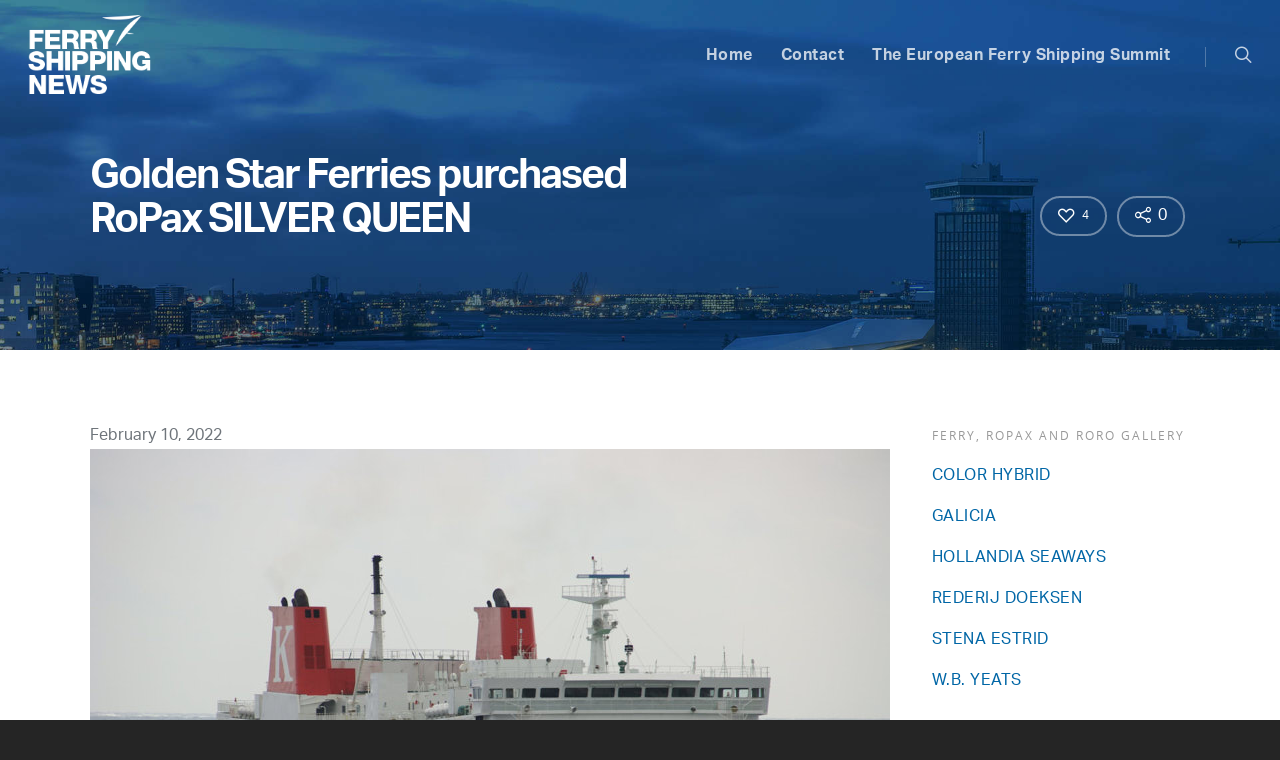

--- FILE ---
content_type: text/html; charset=UTF-8
request_url: https://ferryshippingnews.com/golden-star-ferries-purchased-ropax-silver-queen/
body_size: 16632
content:
<!doctype html>


<html lang="en-GB" >
<head>

<!-- Meta Tags -->
<meta http-equiv="Content-Type" content="text/html; charset=UTF-8" />


	<meta name="viewport" content="width=device-width, initial-scale=1, maximum-scale=1, user-scalable=0" />

	

<!--Shortcut icon-->
	<link rel="shortcut icon" href="https://ferryshippingnews.com/wp-content/uploads/2017/03/favicon.png" />

<title>Golden Star Ferries purchased RoPax SILVER QUEEN</title>
	<style>img:is([sizes="auto" i], [sizes^="auto," i]) { contain-intrinsic-size: 3000px 1500px }</style>
	
<!-- The SEO Framework by Sybre Waaijer -->
<link rel="canonical" href="https://ferryshippingnews.com/golden-star-ferries-purchased-ropax-silver-queen/" />
<meta name="description" content="Greek Golden Star Ferries confirmed the purchase of the RoPax SILVER QUEEN of the Japanese Kawasaki Kinkai Kisen (Silver Ferry)." />
<meta property="og:type" content="article" />
<meta property="og:locale" content="en_GB" />
<meta property="og:site_name" content="Ferry Shipping News" />
<meta property="og:title" content="Golden Star Ferries purchased RoPax SILVER QUEEN" />
<meta property="og:description" content="Greek Golden Star Ferries confirmed the purchase of the RoPax SILVER QUEEN of the Japanese Kawasaki Kinkai Kisen (Silver Ferry)." />
<meta property="og:url" content="https://ferryshippingnews.com/golden-star-ferries-purchased-ropax-silver-queen/" />
<meta property="article:published_time" content="2022-02-10T13:01:15+00:00" />
<meta property="article:modified_time" content="2022-02-10T13:01:15+00:00" />
<meta name="twitter:card" content="summary_large_image" />
<meta name="twitter:title" content="Golden Star Ferries purchased RoPax SILVER QUEEN" />
<meta name="twitter:description" content="Greek Golden Star Ferries confirmed the purchase of the RoPax SILVER QUEEN of the Japanese Kawasaki Kinkai Kisen (Silver Ferry)." />
<script type="application/ld+json">{"@context":"https://schema.org","@graph":[{"@type":"WebSite","@id":"https://ferryshippingnews.com/#/schema/WebSite","url":"https://ferryshippingnews.com/","name":"Ferry Shipping News","description":"The ins and outs about the ferry and ports industry","inLanguage":"en-GB","potentialAction":{"@type":"SearchAction","target":{"@type":"EntryPoint","urlTemplate":"https://ferryshippingnews.com/search/{search_term_string}/"},"query-input":"required name=search_term_string"},"publisher":{"@type":"Organization","@id":"https://ferryshippingnews.com/#/schema/Organization","name":"Ferry Shipping News","url":"https://ferryshippingnews.com/"}},{"@type":"WebPage","@id":"https://ferryshippingnews.com/golden-star-ferries-purchased-ropax-silver-queen/","url":"https://ferryshippingnews.com/golden-star-ferries-purchased-ropax-silver-queen/","name":"Golden Star Ferries purchased RoPax SILVER QUEEN","description":"Greek Golden Star Ferries confirmed the purchase of the RoPax SILVER QUEEN of the Japanese Kawasaki Kinkai Kisen (Silver Ferry).","inLanguage":"en-GB","isPartOf":{"@id":"https://ferryshippingnews.com/#/schema/WebSite"},"breadcrumb":{"@type":"BreadcrumbList","@id":"https://ferryshippingnews.com/#/schema/BreadcrumbList","itemListElement":[{"@type":"ListItem","position":1,"item":"https://ferryshippingnews.com/","name":"Ferry Shipping News"},{"@type":"ListItem","position":2,"item":"https://ferryshippingnews.com/category/2022-newsletter-week-6/","name":"Category: 2022 Newsletter week 6"},{"@type":"ListItem","position":3,"name":"Golden Star Ferries purchased RoPax SILVER QUEEN"}]},"potentialAction":{"@type":"ReadAction","target":"https://ferryshippingnews.com/golden-star-ferries-purchased-ropax-silver-queen/"},"datePublished":"2022-02-10T13:01:15+00:00","dateModified":"2022-02-10T13:01:15+00:00","author":{"@type":"Person","@id":"https://ferryshippingnews.com/#/schema/Person/7e8926ddf021175e496b6cfca9e4b47f","name":"sandra"}}]}</script>
<!-- / The SEO Framework by Sybre Waaijer | 16.16ms meta | 4.59ms boot -->

<link rel='dns-prefetch' href='//fonts.googleapis.com' />
<link rel="alternate" type="application/rss+xml" title="Ferry Shipping News &raquo; Feed" href="https://ferryshippingnews.com/feed/" />
<link rel="alternate" type="application/rss+xml" title="Ferry Shipping News &raquo; Comments Feed" href="https://ferryshippingnews.com/comments/feed/" />
<meta property='og:site_name' content='Ferry Shipping News'/><meta property='og:url' content='https://ferryshippingnews.com/golden-star-ferries-purchased-ropax-silver-queen/'/><meta property='og:title' content='Golden Star Ferries purchased RoPax SILVER QUEEN'/><meta property='og:type' content='article'/><script type="text/javascript">
/* <![CDATA[ */
window._wpemojiSettings = {"baseUrl":"https:\/\/s.w.org\/images\/core\/emoji\/16.0.1\/72x72\/","ext":".png","svgUrl":"https:\/\/s.w.org\/images\/core\/emoji\/16.0.1\/svg\/","svgExt":".svg","source":{"concatemoji":"https:\/\/ferryshippingnews.com\/wp-includes\/js\/wp-emoji-release.min.js?ver=6.8.3"}};
/*! This file is auto-generated */
!function(s,n){var o,i,e;function c(e){try{var t={supportTests:e,timestamp:(new Date).valueOf()};sessionStorage.setItem(o,JSON.stringify(t))}catch(e){}}function p(e,t,n){e.clearRect(0,0,e.canvas.width,e.canvas.height),e.fillText(t,0,0);var t=new Uint32Array(e.getImageData(0,0,e.canvas.width,e.canvas.height).data),a=(e.clearRect(0,0,e.canvas.width,e.canvas.height),e.fillText(n,0,0),new Uint32Array(e.getImageData(0,0,e.canvas.width,e.canvas.height).data));return t.every(function(e,t){return e===a[t]})}function u(e,t){e.clearRect(0,0,e.canvas.width,e.canvas.height),e.fillText(t,0,0);for(var n=e.getImageData(16,16,1,1),a=0;a<n.data.length;a++)if(0!==n.data[a])return!1;return!0}function f(e,t,n,a){switch(t){case"flag":return n(e,"\ud83c\udff3\ufe0f\u200d\u26a7\ufe0f","\ud83c\udff3\ufe0f\u200b\u26a7\ufe0f")?!1:!n(e,"\ud83c\udde8\ud83c\uddf6","\ud83c\udde8\u200b\ud83c\uddf6")&&!n(e,"\ud83c\udff4\udb40\udc67\udb40\udc62\udb40\udc65\udb40\udc6e\udb40\udc67\udb40\udc7f","\ud83c\udff4\u200b\udb40\udc67\u200b\udb40\udc62\u200b\udb40\udc65\u200b\udb40\udc6e\u200b\udb40\udc67\u200b\udb40\udc7f");case"emoji":return!a(e,"\ud83e\udedf")}return!1}function g(e,t,n,a){var r="undefined"!=typeof WorkerGlobalScope&&self instanceof WorkerGlobalScope?new OffscreenCanvas(300,150):s.createElement("canvas"),o=r.getContext("2d",{willReadFrequently:!0}),i=(o.textBaseline="top",o.font="600 32px Arial",{});return e.forEach(function(e){i[e]=t(o,e,n,a)}),i}function t(e){var t=s.createElement("script");t.src=e,t.defer=!0,s.head.appendChild(t)}"undefined"!=typeof Promise&&(o="wpEmojiSettingsSupports",i=["flag","emoji"],n.supports={everything:!0,everythingExceptFlag:!0},e=new Promise(function(e){s.addEventListener("DOMContentLoaded",e,{once:!0})}),new Promise(function(t){var n=function(){try{var e=JSON.parse(sessionStorage.getItem(o));if("object"==typeof e&&"number"==typeof e.timestamp&&(new Date).valueOf()<e.timestamp+604800&&"object"==typeof e.supportTests)return e.supportTests}catch(e){}return null}();if(!n){if("undefined"!=typeof Worker&&"undefined"!=typeof OffscreenCanvas&&"undefined"!=typeof URL&&URL.createObjectURL&&"undefined"!=typeof Blob)try{var e="postMessage("+g.toString()+"("+[JSON.stringify(i),f.toString(),p.toString(),u.toString()].join(",")+"));",a=new Blob([e],{type:"text/javascript"}),r=new Worker(URL.createObjectURL(a),{name:"wpTestEmojiSupports"});return void(r.onmessage=function(e){c(n=e.data),r.terminate(),t(n)})}catch(e){}c(n=g(i,f,p,u))}t(n)}).then(function(e){for(var t in e)n.supports[t]=e[t],n.supports.everything=n.supports.everything&&n.supports[t],"flag"!==t&&(n.supports.everythingExceptFlag=n.supports.everythingExceptFlag&&n.supports[t]);n.supports.everythingExceptFlag=n.supports.everythingExceptFlag&&!n.supports.flag,n.DOMReady=!1,n.readyCallback=function(){n.DOMReady=!0}}).then(function(){return e}).then(function(){var e;n.supports.everything||(n.readyCallback(),(e=n.source||{}).concatemoji?t(e.concatemoji):e.wpemoji&&e.twemoji&&(t(e.twemoji),t(e.wpemoji)))}))}((window,document),window._wpemojiSettings);
/* ]]> */
</script>
<style id='wp-emoji-styles-inline-css' type='text/css'>

	img.wp-smiley, img.emoji {
		display: inline !important;
		border: none !important;
		box-shadow: none !important;
		height: 1em !important;
		width: 1em !important;
		margin: 0 0.07em !important;
		vertical-align: -0.1em !important;
		background: none !important;
		padding: 0 !important;
	}
</style>
<link rel='stylesheet' id='wp-block-library-css' href='https://ferryshippingnews.com/wp-includes/css/dist/block-library/style.min.css?ver=6.8.3' type='text/css' media='all' />
<style id='classic-theme-styles-inline-css' type='text/css'>
/*! This file is auto-generated */
.wp-block-button__link{color:#fff;background-color:#32373c;border-radius:9999px;box-shadow:none;text-decoration:none;padding:calc(.667em + 2px) calc(1.333em + 2px);font-size:1.125em}.wp-block-file__button{background:#32373c;color:#fff;text-decoration:none}
</style>
<style id='pdfemb-pdf-embedder-viewer-style-inline-css' type='text/css'>
.wp-block-pdfemb-pdf-embedder-viewer{max-width:none}

</style>
<style id='global-styles-inline-css' type='text/css'>
:root{--wp--preset--aspect-ratio--square: 1;--wp--preset--aspect-ratio--4-3: 4/3;--wp--preset--aspect-ratio--3-4: 3/4;--wp--preset--aspect-ratio--3-2: 3/2;--wp--preset--aspect-ratio--2-3: 2/3;--wp--preset--aspect-ratio--16-9: 16/9;--wp--preset--aspect-ratio--9-16: 9/16;--wp--preset--color--black: #000000;--wp--preset--color--cyan-bluish-gray: #abb8c3;--wp--preset--color--white: #ffffff;--wp--preset--color--pale-pink: #f78da7;--wp--preset--color--vivid-red: #cf2e2e;--wp--preset--color--luminous-vivid-orange: #ff6900;--wp--preset--color--luminous-vivid-amber: #fcb900;--wp--preset--color--light-green-cyan: #7bdcb5;--wp--preset--color--vivid-green-cyan: #00d084;--wp--preset--color--pale-cyan-blue: #8ed1fc;--wp--preset--color--vivid-cyan-blue: #0693e3;--wp--preset--color--vivid-purple: #9b51e0;--wp--preset--gradient--vivid-cyan-blue-to-vivid-purple: linear-gradient(135deg,rgba(6,147,227,1) 0%,rgb(155,81,224) 100%);--wp--preset--gradient--light-green-cyan-to-vivid-green-cyan: linear-gradient(135deg,rgb(122,220,180) 0%,rgb(0,208,130) 100%);--wp--preset--gradient--luminous-vivid-amber-to-luminous-vivid-orange: linear-gradient(135deg,rgba(252,185,0,1) 0%,rgba(255,105,0,1) 100%);--wp--preset--gradient--luminous-vivid-orange-to-vivid-red: linear-gradient(135deg,rgba(255,105,0,1) 0%,rgb(207,46,46) 100%);--wp--preset--gradient--very-light-gray-to-cyan-bluish-gray: linear-gradient(135deg,rgb(238,238,238) 0%,rgb(169,184,195) 100%);--wp--preset--gradient--cool-to-warm-spectrum: linear-gradient(135deg,rgb(74,234,220) 0%,rgb(151,120,209) 20%,rgb(207,42,186) 40%,rgb(238,44,130) 60%,rgb(251,105,98) 80%,rgb(254,248,76) 100%);--wp--preset--gradient--blush-light-purple: linear-gradient(135deg,rgb(255,206,236) 0%,rgb(152,150,240) 100%);--wp--preset--gradient--blush-bordeaux: linear-gradient(135deg,rgb(254,205,165) 0%,rgb(254,45,45) 50%,rgb(107,0,62) 100%);--wp--preset--gradient--luminous-dusk: linear-gradient(135deg,rgb(255,203,112) 0%,rgb(199,81,192) 50%,rgb(65,88,208) 100%);--wp--preset--gradient--pale-ocean: linear-gradient(135deg,rgb(255,245,203) 0%,rgb(182,227,212) 50%,rgb(51,167,181) 100%);--wp--preset--gradient--electric-grass: linear-gradient(135deg,rgb(202,248,128) 0%,rgb(113,206,126) 100%);--wp--preset--gradient--midnight: linear-gradient(135deg,rgb(2,3,129) 0%,rgb(40,116,252) 100%);--wp--preset--font-size--small: 13px;--wp--preset--font-size--medium: 20px;--wp--preset--font-size--large: 36px;--wp--preset--font-size--x-large: 42px;--wp--preset--spacing--20: 0.44rem;--wp--preset--spacing--30: 0.67rem;--wp--preset--spacing--40: 1rem;--wp--preset--spacing--50: 1.5rem;--wp--preset--spacing--60: 2.25rem;--wp--preset--spacing--70: 3.38rem;--wp--preset--spacing--80: 5.06rem;--wp--preset--shadow--natural: 6px 6px 9px rgba(0, 0, 0, 0.2);--wp--preset--shadow--deep: 12px 12px 50px rgba(0, 0, 0, 0.4);--wp--preset--shadow--sharp: 6px 6px 0px rgba(0, 0, 0, 0.2);--wp--preset--shadow--outlined: 6px 6px 0px -3px rgba(255, 255, 255, 1), 6px 6px rgba(0, 0, 0, 1);--wp--preset--shadow--crisp: 6px 6px 0px rgba(0, 0, 0, 1);}:where(.is-layout-flex){gap: 0.5em;}:where(.is-layout-grid){gap: 0.5em;}body .is-layout-flex{display: flex;}.is-layout-flex{flex-wrap: wrap;align-items: center;}.is-layout-flex > :is(*, div){margin: 0;}body .is-layout-grid{display: grid;}.is-layout-grid > :is(*, div){margin: 0;}:where(.wp-block-columns.is-layout-flex){gap: 2em;}:where(.wp-block-columns.is-layout-grid){gap: 2em;}:where(.wp-block-post-template.is-layout-flex){gap: 1.25em;}:where(.wp-block-post-template.is-layout-grid){gap: 1.25em;}.has-black-color{color: var(--wp--preset--color--black) !important;}.has-cyan-bluish-gray-color{color: var(--wp--preset--color--cyan-bluish-gray) !important;}.has-white-color{color: var(--wp--preset--color--white) !important;}.has-pale-pink-color{color: var(--wp--preset--color--pale-pink) !important;}.has-vivid-red-color{color: var(--wp--preset--color--vivid-red) !important;}.has-luminous-vivid-orange-color{color: var(--wp--preset--color--luminous-vivid-orange) !important;}.has-luminous-vivid-amber-color{color: var(--wp--preset--color--luminous-vivid-amber) !important;}.has-light-green-cyan-color{color: var(--wp--preset--color--light-green-cyan) !important;}.has-vivid-green-cyan-color{color: var(--wp--preset--color--vivid-green-cyan) !important;}.has-pale-cyan-blue-color{color: var(--wp--preset--color--pale-cyan-blue) !important;}.has-vivid-cyan-blue-color{color: var(--wp--preset--color--vivid-cyan-blue) !important;}.has-vivid-purple-color{color: var(--wp--preset--color--vivid-purple) !important;}.has-black-background-color{background-color: var(--wp--preset--color--black) !important;}.has-cyan-bluish-gray-background-color{background-color: var(--wp--preset--color--cyan-bluish-gray) !important;}.has-white-background-color{background-color: var(--wp--preset--color--white) !important;}.has-pale-pink-background-color{background-color: var(--wp--preset--color--pale-pink) !important;}.has-vivid-red-background-color{background-color: var(--wp--preset--color--vivid-red) !important;}.has-luminous-vivid-orange-background-color{background-color: var(--wp--preset--color--luminous-vivid-orange) !important;}.has-luminous-vivid-amber-background-color{background-color: var(--wp--preset--color--luminous-vivid-amber) !important;}.has-light-green-cyan-background-color{background-color: var(--wp--preset--color--light-green-cyan) !important;}.has-vivid-green-cyan-background-color{background-color: var(--wp--preset--color--vivid-green-cyan) !important;}.has-pale-cyan-blue-background-color{background-color: var(--wp--preset--color--pale-cyan-blue) !important;}.has-vivid-cyan-blue-background-color{background-color: var(--wp--preset--color--vivid-cyan-blue) !important;}.has-vivid-purple-background-color{background-color: var(--wp--preset--color--vivid-purple) !important;}.has-black-border-color{border-color: var(--wp--preset--color--black) !important;}.has-cyan-bluish-gray-border-color{border-color: var(--wp--preset--color--cyan-bluish-gray) !important;}.has-white-border-color{border-color: var(--wp--preset--color--white) !important;}.has-pale-pink-border-color{border-color: var(--wp--preset--color--pale-pink) !important;}.has-vivid-red-border-color{border-color: var(--wp--preset--color--vivid-red) !important;}.has-luminous-vivid-orange-border-color{border-color: var(--wp--preset--color--luminous-vivid-orange) !important;}.has-luminous-vivid-amber-border-color{border-color: var(--wp--preset--color--luminous-vivid-amber) !important;}.has-light-green-cyan-border-color{border-color: var(--wp--preset--color--light-green-cyan) !important;}.has-vivid-green-cyan-border-color{border-color: var(--wp--preset--color--vivid-green-cyan) !important;}.has-pale-cyan-blue-border-color{border-color: var(--wp--preset--color--pale-cyan-blue) !important;}.has-vivid-cyan-blue-border-color{border-color: var(--wp--preset--color--vivid-cyan-blue) !important;}.has-vivid-purple-border-color{border-color: var(--wp--preset--color--vivid-purple) !important;}.has-vivid-cyan-blue-to-vivid-purple-gradient-background{background: var(--wp--preset--gradient--vivid-cyan-blue-to-vivid-purple) !important;}.has-light-green-cyan-to-vivid-green-cyan-gradient-background{background: var(--wp--preset--gradient--light-green-cyan-to-vivid-green-cyan) !important;}.has-luminous-vivid-amber-to-luminous-vivid-orange-gradient-background{background: var(--wp--preset--gradient--luminous-vivid-amber-to-luminous-vivid-orange) !important;}.has-luminous-vivid-orange-to-vivid-red-gradient-background{background: var(--wp--preset--gradient--luminous-vivid-orange-to-vivid-red) !important;}.has-very-light-gray-to-cyan-bluish-gray-gradient-background{background: var(--wp--preset--gradient--very-light-gray-to-cyan-bluish-gray) !important;}.has-cool-to-warm-spectrum-gradient-background{background: var(--wp--preset--gradient--cool-to-warm-spectrum) !important;}.has-blush-light-purple-gradient-background{background: var(--wp--preset--gradient--blush-light-purple) !important;}.has-blush-bordeaux-gradient-background{background: var(--wp--preset--gradient--blush-bordeaux) !important;}.has-luminous-dusk-gradient-background{background: var(--wp--preset--gradient--luminous-dusk) !important;}.has-pale-ocean-gradient-background{background: var(--wp--preset--gradient--pale-ocean) !important;}.has-electric-grass-gradient-background{background: var(--wp--preset--gradient--electric-grass) !important;}.has-midnight-gradient-background{background: var(--wp--preset--gradient--midnight) !important;}.has-small-font-size{font-size: var(--wp--preset--font-size--small) !important;}.has-medium-font-size{font-size: var(--wp--preset--font-size--medium) !important;}.has-large-font-size{font-size: var(--wp--preset--font-size--large) !important;}.has-x-large-font-size{font-size: var(--wp--preset--font-size--x-large) !important;}
:where(.wp-block-post-template.is-layout-flex){gap: 1.25em;}:where(.wp-block-post-template.is-layout-grid){gap: 1.25em;}
:where(.wp-block-columns.is-layout-flex){gap: 2em;}:where(.wp-block-columns.is-layout-grid){gap: 2em;}
:root :where(.wp-block-pullquote){font-size: 1.5em;line-height: 1.6;}
</style>
<link rel='stylesheet' id='contact-form-7-css' href='https://ferryshippingnews.com/wp-content/plugins/contact-form-7/includes/css/styles.css?ver=6.1.3' type='text/css' media='all' />
<link rel='stylesheet' id='SFSImainCss-css' href='https://ferryshippingnews.com/wp-content/plugins/ultimate-social-media-icons/css/sfsi-style.css?ver=2.9.6' type='text/css' media='all' />
<link rel='stylesheet' id='font-awesome-css' href='https://ferryshippingnews.com/wp-content/themes/salient/css/font-awesome.min.css?ver=4.6.3' type='text/css' media='all' />
<link rel='stylesheet' id='parent-style-css' href='https://ferryshippingnews.com/wp-content/themes/salient/style.css?ver=6.8.3' type='text/css' media='all' />
<link rel='stylesheet' id='rgs-css' href='https://ferryshippingnews.com/wp-content/themes/salient/css/rgs.css?ver=6.0.1' type='text/css' media='all' />
<link rel='stylesheet' id='main-styles-css' href='https://ferryshippingnews.com/wp-content/themes/ferryshippingsummit/style.css?ver=7.6' type='text/css' media='all' />
<link rel='stylesheet' id='pretty_photo-css' href='https://ferryshippingnews.com/wp-content/themes/salient/css/prettyPhoto.css?ver=7.0.1' type='text/css' media='all' />
<!--[if lt IE 9]>
<link rel='stylesheet' id='nectar-ie8-css' href='https://ferryshippingnews.com/wp-content/themes/salient/css/ie8.css?ver=6.8.3' type='text/css' media='all' />
<![endif]-->
<link rel='stylesheet' id='responsive-css' href='https://ferryshippingnews.com/wp-content/themes/salient/css/responsive.css?ver=7.6' type='text/css' media='all' />
<link rel='stylesheet' id='dynamic-css-css' href='https://ferryshippingnews.com/wp-content/themes/ferryshippingsummit/css/dynamic-combined.css?ver=6.8.3' type='text/css' media='all' />
<link rel='stylesheet' id='skin-ascend-css' href='https://ferryshippingnews.com/wp-content/themes/salient/css/ascend.css?ver=7.6' type='text/css' media='all' />
<link rel='stylesheet' id='js_composer_front-css' href='https://ferryshippingnews.com/wp-content/plugins/js_composer_salient/assets/css/js_composer.min.css?ver=4.12.1' type='text/css' media='all' />
<link rel='stylesheet' id='redux-google-fonts-salient_redux-css' href='https://fonts.googleapis.com/css?family=Roboto+Slab%3A400&#038;ver=1636961507' type='text/css' media='all' />
<script type="text/javascript" src="https://ferryshippingnews.com/wp-includes/js/jquery/jquery.min.js?ver=3.7.1" id="jquery-core-js"></script>
<script type="text/javascript" src="https://ferryshippingnews.com/wp-includes/js/jquery/jquery-migrate.min.js?ver=3.4.1" id="jquery-migrate-js"></script>
<script type="text/javascript" src="https://ferryshippingnews.com/wp-content/themes/salient/js/modernizr.js?ver=2.6.2" id="modernizer-js"></script>
<link rel="https://api.w.org/" href="https://ferryshippingnews.com/wp-json/" /><link rel="alternate" title="JSON" type="application/json" href="https://ferryshippingnews.com/wp-json/wp/v2/posts/31895" /><link rel="EditURI" type="application/rsd+xml" title="RSD" href="https://ferryshippingnews.com/xmlrpc.php?rsd" />
<link rel="alternate" title="oEmbed (JSON)" type="application/json+oembed" href="https://ferryshippingnews.com/wp-json/oembed/1.0/embed?url=https%3A%2F%2Fferryshippingnews.com%2Fgolden-star-ferries-purchased-ropax-silver-queen%2F" />
<link rel="alternate" title="oEmbed (XML)" type="text/xml+oembed" href="https://ferryshippingnews.com/wp-json/oembed/1.0/embed?url=https%3A%2F%2Fferryshippingnews.com%2Fgolden-star-ferries-purchased-ropax-silver-queen%2F&#038;format=xml" />
<meta name="follow.[base64]" content="hgvECLd3JxPYdlbE4ZMG"/>    <script src="https://use.typekit.net/wsd8rst.js"></script>
    <script>try{Typekit.load({ async: true });}catch(e){}</script>
    <style type="text/css">body .section-title #portfolio-nav a:hover i{opacity:0.75;}#header-outer.transparent header#top #logo,#header-outer.transparent header#top #logo:hover{color:#ffffff!important;}#header-outer.transparent header#top nav > ul > li > a,#header-outer.transparent header#top nav ul #search-btn a span.icon-salient-search,#header-outer.transparent nav > ul > li > a > .sf-sub-indicator [class^="icon-"],#header-outer.transparent nav > ul > li > a > .sf-sub-indicator [class*=" icon-"],#header-outer.transparent .cart-menu .cart-icon-wrap .icon-salient-cart,.ascend #boxed #header-outer.transparent .cart-menu .cart-icon-wrap .icon-salient-cart{color:#ffffff!important;opacity:0.75!important;transition:opacity 0.2s linear,color 0.2s linear;}#header-outer.transparent:not([data-lhe="animated_underline"]) header#top nav > ul > li > a:hover,#header-outer.transparent:not([data-lhe="animated_underline"]) header#top nav .sf-menu > li.sfHover > a,#header-outer.transparent:not([data-lhe="animated_underline"]) header#top nav .sf-menu > li.current_page_ancestor > a,#header-outer.transparent header#top nav .sf-menu > li.current-menu-item > a,#header-outer.transparent:not([data-lhe="animated_underline"]) header#top nav .sf-menu li.current-menu-item > a,#header-outer.transparent:not([data-lhe="animated_underline"]) header#top nav .sf-menu > li.current-menu-ancestor > a,#header-outer.transparent:not([data-lhe="animated_underline"]) header#top nav .sf-menu > li.current_page_item > a,#header-outer.transparent header#top nav > ul > li > a:hover > .sf-sub-indicator > i,#header-outer.transparent header#top nav > ul > li.sfHover > a > span > i,#header-outer.transparent header#top nav ul #search-btn a:hover span,#header-outer.transparent header#top nav ul .slide-out-widget-area-toggle a:hover span,#header-outer.transparent header#top nav .sf-menu > li.current-menu-item > a i,#header-outer.transparent header#top nav .sf-menu > li.current-menu-ancestor > a i,#header-outer.transparent .cart-outer:hover .icon-salient-cart,.ascend #boxed #header-outer.transparent .cart-outer:hover .cart-menu .cart-icon-wrap .icon-salient-cart{opacity:1!important;color:#ffffff!important;}#header-outer.transparent[data-lhe="animated_underline"] header#top nav > ul > li > a:hover,#header-outer.transparent[data-lhe="animated_underline"] header#top nav .sf-menu > li.sfHover > a,#header-outer.transparent[data-lhe="animated_underline"] header#top nav .sf-menu > li.current-menu-ancestor > a,#header-outer.transparent[data-lhe="animated_underline"] header#top nav .sf-menu > li.current_page_item > a{opacity:1!important;}#header-outer[data-lhe="animated_underline"].transparent header#top nav > ul > li > a:after,#header-outer.transparent header#top nav>ul>li.button_bordered>a:before{border-color:#ffffff!important;}#header-outer.transparent:not(.directional-nav-effect) > header#top nav ul .slide-out-widget-area-toggle a i.lines,#header-outer.transparent:not(.directional-nav-effect) > header#top nav ul .slide-out-widget-area-toggle a i.lines:before,#header-outer.transparent:not(.directional-nav-effect) > header#top nav ul .slide-out-widget-area-toggle a i.lines:after,#header-outer.transparent:not(.directional-nav-effect) > header#top nav ul .slide-out-widget-area-toggle[data-icon-animation="simple-transform"] .lines-button:after,#header-outer.transparent.directional-nav-effect > header#top nav ul .slide-out-widget-area-toggle a span.light .lines-button i,#header-outer.transparent.directional-nav-effect > header#top nav ul .slide-out-widget-area-toggle a span.light .lines-button i:after,#header-outer.transparent.directional-nav-effect > header#top nav ul .slide-out-widget-area-toggle a span.light .lines-button i:before,#header-outer.transparent:not(.directional-nav-effect) .midnightHeader.nectar-slider header#top nav ul .slide-out-widget-area-toggle a i.lines,#header-outer.transparent:not(.directional-nav-effect) .midnightHeader.nectar-slider header#top nav ul .slide-out-widget-area-toggle a i.lines:before,#header-outer.transparent:not(.directional-nav-effect) .midnightHeader.nectar-slider header#top nav ul .slide-out-widget-area-toggle a i.lines:after,#header-outer.transparent.directional-nav-effect .midnightHeader.nectar-slider header#top nav ul .slide-out-widget-area-toggle a span.light .lines-button i,#header-outer.transparent.directional-nav-effect .midnightHeader.nectar-slider header#top nav ul .slide-out-widget-area-toggle a span.light .lines-button i:after,#header-outer.transparent.directional-nav-effect .midnightHeader.nectar-slider header#top nav ul .slide-out-widget-area-toggle a span.light .lines-button i:before{background-color:#ffffff!important;}#header-outer.transparent header#top nav ul .slide-out-widget-area-toggle a i.lines,#header-outer.transparent header#top nav ul .slide-out-widget-area-toggle[data-icon-animation="simple-transform"] a i.lines-button:after{opacity:0.75!important;}#header-outer.transparent.side-widget-open header#top nav ul .slide-out-widget-area-toggle a i.lines,#header-outer.transparent header#top nav ul .slide-out-widget-area-toggle[data-icon-animation="simple-transform"] a:hover i.lines-button:after,#header-outer.transparent header#top nav ul .slide-out-widget-area-toggle a:hover i.lines,#header-outer.transparent header#top nav ul .slide-out-widget-area-toggle a:hover i.lines:before,#header-outer.transparent header#top nav ul .slide-out-widget-area-toggle a:hover i.lines:after{opacity:1!important;}#header-outer.transparent.dark-slide > header#top nav > ul > li > a,#header-outer.transparent.dark-row > header#top nav > ul > li > a,#header-outer.transparent.dark-slide:not(.directional-nav-effect) > header#top nav ul #search-btn a span,#header-outer.transparent.dark-row:not(.directional-nav-effect) > header#top nav ul #search-btn a span,#header-outer.transparent.dark-slide > header#top nav > ul > li > a > .sf-sub-indicator [class^="icon-"],#header-outer.transparent.dark-slide > header#top nav > ul > li > a > .sf-sub-indicator [class*=" icon-"],#header-outer.transparent.dark-row > header#top nav > ul > li > a > .sf-sub-indicator [class*=" icon-"],#header-outer.transparent.dark-slide:not(.directional-nav-effect) .cart-menu .cart-icon-wrap .icon-salient-cart,#header-outer.transparent.dark-row:not(.directional-nav-effect) .cart-menu .cart-icon-wrap .icon-salient-cart,body.ascend[data-header-color="custom"] #boxed #header-outer.transparent.dark-slide > header#top .cart-outer .cart-menu .cart-icon-wrap i,body.ascend #boxed #header-outer.transparent.dark-slide > header#top .cart-outer .cart-menu .cart-icon-wrap i,#header-outer.transparent.dark-slide .midnightHeader.nectar-slider header#top nav > ul > li > a,#header-outer.transparent.dark-slide:not(.directional-nav-effect) .midnightHeader.nectar-slider header#top nav ul #search-btn a span,#header-outer.transparent.dark-slide .midnightHeader.nectar-slider header#top nav > ul > li > a > .sf-sub-indicator [class^="icon-"],#header-outer.transparent.dark-slide .midnightHeader.nectar-slider header#top nav > ul > li > a > .sf-sub-indicator [class*=" icon-"],#header-outer.transparent.dark-slide:not(.directional-nav-effect) .midnightHeader.nectar-slider header#top .cart-menu .cart-icon-wrap .icon-salient-cart,body.ascend[data-header-color="custom"] #boxed #header-outer.transparent.dark-slide .midnightHeader.nectar-slider header#top .cart-outer .cart-menu .cart-icon-wrap i,body.ascend #boxed #header-outer.transparent.dark-slide .midnightHeader.nectar-slider header#top .cart-outer .cart-menu .cart-icon-wrap i{color:#000000!important;}#header-outer.transparent.dark-slide:not(.directional-nav-effect) > header#top nav ul .slide-out-widget-area-toggle a .lines-button i,#header-outer.transparent.dark-slide:not(.directional-nav-effect) > header#top nav ul .slide-out-widget-area-toggle a .lines-button i:after,#header-outer.transparent.dark-slide:not(.directional-nav-effect) > header#top nav ul .slide-out-widget-area-toggle a .lines-button i:before,#header-outer.transparent.dark-slide:not(.directional-nav-effect) .midnightHeader.nectar-slider header#top nav ul .slide-out-widget-area-toggle a .lines-button i,#header-outer.transparent.dark-slide:not(.directional-nav-effect) .midnightHeader.nectar-slider header#top nav ul .slide-out-widget-area-toggle a .lines-button i:after,#header-outer.transparent.dark-slide:not(.directional-nav-effect) .midnightHeader.nectar-slider header#top nav ul .slide-out-widget-area-toggle a .lines-button i:before,#header-outer.transparent.dark-slide:not(.directional-nav-effect) > header#top nav ul .slide-out-widget-area-toggle[data-icon-animation="simple-transform"] .lines-button:after,#header-outer.transparent.dark-slide:not(.directional-nav-effect) .midnightHeader.nectar-slider header#top nav ul .slide-out-widget-area-toggle[data-icon-animation="simple-transform"] .lines-button:after{background-color:#000000!important;}#header-outer.transparent.dark-slide > header#top nav > ul > li > a:hover,#header-outer.transparent.dark-slide > header#top nav .sf-menu > li.sfHover > a,#header-outer.transparent.dark-slide > header#top nav .sf-menu > li.current_page_ancestor > a,#header-outer.transparent.dark-slide > header#top nav .sf-menu > li.current-menu-item > a,#header-outer.transparent.dark-slide > header#top nav .sf-menu > li.current-menu-ancestor > a,#header-outer.transparent.dark-slide > header#top nav .sf-menu > li.current_page_item > a,#header-outer.transparent.dark-slide > header#top nav > ul > li > a:hover > .sf-sub-indicator > i,#header-outer.transparent.dark-slide > header#top nav > ul > li.sfHover > a > span > i,#header-outer.transparent.dark-slide > header#top nav ul #search-btn a:hover span,#header-outer.transparent.dark-slide > header#top nav .sf-menu > li.current-menu-item > a i,#header-outer.transparent.dark-slide > header#top nav .sf-menu > li.current-menu-ancestor > a i,#header-outer.transparent.dark-slide > header#top .cart-outer:hover .icon-salient-cart,body.ascend[data-header-color="custom"] #boxed #header-outer.transparent.dark-slide > header#top .cart-outer:hover .cart-menu .cart-icon-wrap i,#header-outer.transparent.dark-slide > header#top #logo,#header-outer[data-permanent-transparent="1"].transparent.dark-slide .midnightHeader.nectar-slider header#top .span_9 > .slide-out-widget-area-toggle i,#header-outer.transparent:not([data-lhe="animated_underline"]).dark-slide header#top nav .sf-menu > li.current_page_item > a,#header-outer.transparent:not([data-lhe="animated_underline"]).dark-slide header#top nav .sf-menu > li.current-menu-ancestor > a,#header-outer.transparent:not([data-lhe="animated_underline"]).dark-slide header#top nav > ul > li > a:hover,#header-outer.transparent:not([data-lhe="animated_underline"]).dark-slide header#top nav .sf-menu > li.sfHover > a,#header-outer.transparent.dark-slide .midnightHeader.nectar-slider header#top nav > ul > li > a:hover,#header-outer.transparent.dark-slide .midnightHeader.nectar-slider header#top nav .sf-menu > li.sfHover > a,#header-outer.transparent.dark-slide .midnightHeader.nectar-slider header#top nav .sf-menu > li.current_page_ancestor > a,#header-outer.transparent.dark-slide .midnightHeader.nectar-slider header#top nav .sf-menu > li.current-menu-item > a,#header-outer.transparent.dark-slide .midnightHeader.nectar-slider header#top nav .sf-menu > li.current-menu-ancestor > a,#header-outer.transparent.dark-slide .midnightHeader.nectar-slider header#top nav .sf-menu > li.current_page_item > a,#header-outer.transparent.dark-slide .midnightHeader.nectar-slider header#top nav > ul > li > a:hover > .sf-sub-indicator > i,#header-outer.transparent.dark-slide header#top nav > ul > li.sfHover > a > span > i,#header-outer.transparent.dark-slide .midnightHeader.nectar-slider header#top nav ul #search-btn a:hover span,#header-outer.transparent.dark-slide .midnightHeader.nectar-slider header#top nav .sf-menu > li.current-menu-item > a i,#header-outer.transparent.dark-slide .midnightHeader.nectar-slider header#top nav .sf-menu > li.current-menu-ancestor > a i,#header-outer.transparent.dark-slide .midnightHeader.nectar-slider header#top .cart-outer:hover .icon-salient-cart,body.ascend[data-header-color="custom"] #boxed #header-outer.transparent.dark-slide > header#top .cart-outer:hover .cart-menu .cart-icon-wrap i,#header-outer.transparent.dark-slide .midnightHeader.nectar-slider header#top #logo,.swiper-wrapper .swiper-slide[data-color-scheme="dark"] .slider-down-arrow i.icon-default-style[class^="icon-"],.slider-prev.dark-cs i,.slider-next.dark-cs i,.swiper-container .dark-cs.slider-prev .slide-count span,.swiper-container .dark-cs.slider-next .slide-count span{color:#000000!important;}#header-outer[data-lhe="animated_underline"].transparent.dark-slide header#top nav > ul > li > a:after,#header-outer[data-lhe="animated_underline"].transparent:not(.side-widget-open) .midnightHeader.dark header#top nav > ul > li > a:after,#header-outer[data-lhe="animated_underline"].transparent:not(.side-widget-open) .midnightHeader.default header#top nav > ul > li > a:after,#header-outer.dark-slide.transparent:not(.side-widget-open) header#top nav>ul>li.button_bordered>a:before{border-color:#000000!important;}.swiper-container[data-bullet_style="scale"] .slider-pagination.dark-cs .swiper-pagination-switch.swiper-active-switch i,.swiper-container[data-bullet_style="scale"] .slider-pagination.dark-cs .swiper-pagination-switch:hover i{background-color:#000000;}.slider-pagination.dark-cs .swiper-pagination-switch{border:1px solid #000000;background-color:transparent;}.slider-pagination.dark-cs .swiper-pagination-switch:hover{background:none repeat scroll 0 0 #000000;}.slider-pagination.dark-cs .swiper-active-switch{background:none repeat scroll 0 0 #000000;}#fp-nav:not(.light-controls) ul li a span:after{background-color:#000000;}#fp-nav:not(.light-controls) ul li a span{box-shadow:inset 0 0 0 8px rgba(0,0,0,0.3);-webkit-box-shadow:inset 0 0 0 8px rgba(0,0,0,0.3);}body #fp-nav ul li a.active span{box-shadow:inset 0 0 0 2px rgba(0,0,0,0.8);-webkit-box-shadow:inset 0 0 0 2px rgba(0,0,0,0.8);}.no-rgba #header-space{display:none;}@media only screen and (min-width:1000px){#header-space{display:none;}.nectar-slider-wrap.first-section,.parallax_slider_outer.first-section,.full-width-content.first-section,.parallax_slider_outer.first-section .swiper-slide .content,.nectar-slider-wrap.first-section .swiper-slide .content,#page-header-bg,.nder-page-header,#page-header-wrap,.full-width-section.first-section{margin-top:0!important;}body #page-header-bg,body #page-header-wrap{height:115px;}.swiper-container .slider-prev,.swiper-container .slider-next{top:52%!important;}.first-section .nectar-slider-loading .loading-icon{opacity:0}body #search-outer{z-index:100000;}}.pagination-navigation{-webkit-filter:url("https://ferryshippingnews.com/golden-star-ferries-purchased-ropax-silver-queen/#goo");filter:url("https://ferryshippingnews.com/golden-star-ferries-purchased-ropax-silver-queen/#goo");}</style><meta name="generator" content="Powered by Visual Composer - drag and drop page builder for WordPress."/>
<!--[if lte IE 9]><link rel="stylesheet" type="text/css" href="https://ferryshippingnews.com/wp-content/plugins/js_composer_salient/assets/css/vc_lte_ie9.min.css" media="screen"><![endif]--><!--[if IE  8]><link rel="stylesheet" type="text/css" href="https://ferryshippingnews.com/wp-content/plugins/js_composer_salient/assets/css/vc-ie8.min.css" media="screen"><![endif]-->		<style type="text/css" id="wp-custom-css">
			/*
You can add your own CSS here.

Click the help icon above to learn more.
*/

blockquote p { font-size:22px;}		</style>
		<noscript><style type="text/css"> .wpb_animate_when_almost_visible { opacity: 1; }</style></noscript>
<!-- Global site tag (gtag.js) - Google Analytics -->
<script async src="https://www.googletagmanager.com/gtag/js?id=UA-96669356-2"></script>
<script>
  window.dataLayer = window.dataLayer || [];
  function gtag(){dataLayer.push(arguments);}
  gtag('js', new Date());

  gtag('config', 'UA-96669356-2');
</script>
 

</head>


<body class="wp-singular post-template-default single single-post postid-31895 single-format-standard wp-theme-salient wp-child-theme-ferryshippingsummit sfsi_actvite_theme_default ascend wpb-js-composer js-comp-ver-4.12.1 vc_responsive" data-footer-reveal="false" data-header-format="default" data-footer-reveal-shadow="none" data-dropdown-style="minimal" data-cae="easeOutCubic" data-cad="650" data-aie="zoom-out" data-ls="pretty_photo" data-apte="standard" data-hhun="0" data-fancy-form-rcs="default" data-form-style="default" data-form-submit="default" data-is="minimal" data-button-style="default" data-header-inherit-rc="false" data-header-search="true" data-animated-anchors="true" data-ajax-transitions="false" data-full-width-header="true" data-slide-out-widget-area="true" data-slide-out-widget-area-style="slide-out-from-right" data-user-set-ocm="off" data-loading-animation="none" data-bg-header="true" data-ext-responsive="true" data-header-resize="1" data-header-color="light"  data-smooth-scrolling="0" data-permanent-transparent="false" data-responsive="1" >


 <div id="header-space" data-header-mobile-fixed='1'></div> 

<div id="header-outer" data-has-menu="true" data-transparent-header="true" data-remove-border="true" class="transparent" data-mobile-fixed="1" data-ptnm="false" data-lhe="default" data-user-set-bg="#ffffff" data-format="default" data-permanent-transparent="false" data-cart="false" data-transparency-option="" data-shrink-num="35" data-full-width="true" data-using-secondary="0" data-using-logo="1" data-logo-height="85" data-m-logo-height="45" data-padding="15" data-header-resize="1">
	
		
	<header id="top">
		
		<div class="container">
			
			<div class="row">
				  
				<div class="col span_3">
					
					<a id="logo" href="https://ferryshippingnews.com" >

						<img class="stnd default-logo" alt="Ferry Shipping News" src="https://ferryshippingnews.com/wp-content/uploads/2017/07/ferryshippingnews-1.png" /><img class="retina-logo " alt="Ferry Shipping News" src="https://ferryshippingnews.com/wp-content/uploads/2017/07/ferryshippingnews-1.png" /><img class="starting-logo default-logo"  alt="Ferry Shipping News" src="https://ferryshippingnews.com/wp-content/uploads/2017/07/ferryshippingnewswhite.png" /><img class="retina-logo starting-logo" alt="Ferry Shipping News" src="https://ferryshippingnews.com/wp-content/uploads/2017/07/ferryshippingnewswhite.png" /><img class="starting-logo dark-version default-logo"  alt="Ferry Shipping News" src="https://ferryshippingnews.com/wp-content/uploads/2017/07/ferryshippingnewswhite.png" /><img class="retina-logo starting-logo dark-version " alt="Ferry Shipping News" src="https://ferryshippingnews.com/wp-content/uploads/2017/07/ferryshippingnewswhite.png" /> 

					</a>

				</div><!--/span_3-->
				
				<div class="col span_9 col_last">
					
											<div class="slide-out-widget-area-toggle mobile-icon slide-out-from-right" data-icon-animation="simple-transform">
							<div> <a href="#sidewidgetarea" class="closed"> <span> <i class="lines-button x2"> <i class="lines"></i> </i> </span> </a> </div> 
       					</div>
										
					
					<nav>

													<ul class="buttons" data-user-set-ocm="off">
								<li id="search-btn"><div><a href="#searchbox"><span class="icon-salient-search" aria-hidden="true"></span></a></div> </li>
							
																	<li class="slide-out-widget-area-toggle" data-icon-animation="simple-transform">
										<div> <a href="#sidewidgetarea" class="closed"> <span> <i class="lines-button x2"> <i class="lines"></i> </i> </span> </a> </div> 
	       							</li>
															</ul>
						
						<ul class="sf-menu">	
							<li id="menu-item-15" class="menu-item menu-item-type-post_type menu-item-object-page menu-item-home menu-item-15"><a href="https://ferryshippingnews.com/">Home</a></li>
<li id="menu-item-203" class="menu-item menu-item-type-post_type menu-item-object-page menu-item-203"><a href="https://ferryshippingnews.com/contact/">Contact</a></li>
<li id="menu-item-441" class="menu-item menu-item-type-custom menu-item-object-custom menu-item-441"><a href="http://www.ferryshippingsummit.com">The European Ferry Shipping Summit</a></li>
						</ul>
						
					</nav>

										
				</div><!--/span_9-->

				
			</div><!--/row-->
			
		</div><!--/container-->
		
	</header>
	
	
	<div class="ns-loading-cover"></div>		
	

</div><!--/header-outer-->



<div id="search-outer" class="nectar">
		
	<div id="search">
	  	 
		<div class="container">
		  	 	
		     <div id="search-box">
		     	
		     	<div class="col span_12">
			      	<form action="https://ferryshippingnews.com" method="GET">
			      		<input type="text" name="s" id="s" value="Start Typing..." data-placeholder="Start Typing..." />
			      	</form>
			      			        </div><!--/span_12-->
			      
		     </div><!--/search-box-->
		     
		     <div id="close"><a href="#"><span class="icon-salient-x" aria-hidden="true"></span></a></div>
		     
		 </div><!--/container-->
	    
	</div><!--/search-->
	  
</div><!--/search-outer--> 

<div id="mobile-menu" data-mobile-fixed="1">
	
	<div class="container">
		<ul>
			<li><a href="">No menu assigned!</a></li>		
		</ul>
	</div>
	
</div>


<div id="ajax-loading-screen" data-disable-fade-on-click="0" data-effect="standard" data-method="standard">
	
			<div class="loading-icon none"> 
			<span class="default-loading-icon spin"></span> 
		</div>
	</div>

<div id="ajax-content-wrap">



<div id="page-header-wrap" data-animate-in-effect="zoom-out" data-midnight="light" class="" style="height: 350px;">	    <div class=" " data-post-hs="default" data-animate-in-effect="zoom-out" id="page-header-bg" data-midnight="light" data-text-effect="" data-bg-pos="top" data-alignment="left" data-alignment-v="middle" data-parallax="0" data-height="350" style="background-color: #000;  height: 350px;">
			
			<div class="page-header-bg-image" style="background-image: url(https://ferryshippingnews.com/wp-content/uploads/2017/03/row-bg-amsterdam-centraal-1.jpg);"></div> 
			<div class="container"><img class="hidden-social-img" src="https://ferryshippingnews.com/wp-content/uploads/2017/03/row-bg-amsterdam-centraal-1.jpg" alt="Golden Star Ferries purchased RoPax SILVER QUEEN" />						
						<div class="row">

							<div class="col span_6 section-title blog-title">
								<div class="inner-wrap">

									
									<h1 class="entry-title">Golden Star Ferries purchased RoPax SILVER QUEEN</h1>

									 							
							
									
									<div id="single-below-header">
										<span class="meta-author vcard author"><span class="fn">By <a href="https://ferryshippingnews.com/author/sandra/" title="Posts by sandra" rel="author">sandra</a></span></span><!--
										--><span class="meta-date date updated">10 February 2022</span><!--
										--> <span class="meta-category"><a href="https://ferryshippingnews.com/category/2022-newsletter-week-6/">2022 Newsletter week 6</a></span> 									</div><!--/single-below-header-->
																
								
								<div id="single-meta" data-sharing="1">
									<ul>
		
	  	
									   
										<li class="meta-comment-count">
											<a href="https://ferryshippingnews.com/golden-star-ferries-purchased-ropax-silver-queen/#respond"><i class="icon-default-style steadysets-icon-chat"></i> No Comments</a>
										</li>
											<li>
									   		<span class="n-shortcode"><a href="#" class="nectar-love" id="nectar-love-31895" title="Love this"> <div class="heart-wrap"><i class="icon-salient-heart-2"></i></div><span class="nectar-love-count">4</span></a></span>									   	</li>
										<li class="meta-share-count"><a href="#"><i class="icon-default-style steadysets-icon-share"></i><span class="share-count-total">0</span></a> <div class="nectar-social"><a class='twitter-share nectar-sharing' href='#' title='Tweet this'> <i class='fa fa-twitter'></i> <span class='count'></span></a><a class='google-plus-share nectar-sharing-alt' href='#' title='Share this'> <i class='fa fa-google-plus'></i> <span class='count'>0</span></a><a class='linkedin-share nectar-sharing' href='#' title='Share this'> <i class='fa fa-linkedin'></i> <span class='count'> </span></a></div></li>									
									

									</ul>
									
								</div><!--/single-meta-->

													    </div>
						</div><!--/section-title-->
					</div><!--/row-->
						
							
						
						
					
										
					
				
			</div>
		</div>

	   </div>




<div class="container-wrap  ">

	<div class="container main-content">
		
					
						
					
		<div class="row">
			
			<div id="post-area" class="col  span_9">
<article id="post-31895" class="regular post-31895 post type-post status-publish format-standard hentry category-2022-newsletter-week-6 tag-golden-star tag-silver-queen">

	<div class="inner-wrap animated">

		<div class="post-content">
			
						
			

			
				<div class="content-inner">
					
										
										
				   
										<div>
						February 10, 2022					</div>
					
		<div id="fws_6923153b3a929"  data-midnight="dark" data-bg-mobile-hidden="" class="wpb_row vc_row-fluid vc_row standard_section   "  style="padding-top: 0px; padding-bottom: 0px; "><div class="row-bg-wrap"> <div class="row-bg    "  style="" data-color_overlay="" data-color_overlay_2="" data-gradient_direction="" data-overlay_strength="0.3" data-enable_gradient="false"></div> </div><div class="col span_12 dark left">
	<div  class="vc_col-sm-12 wpb_column column_container vc_column_container col no-extra-padding"  data-bg-cover="" data-padding-pos="all" data-has-bg-color="false" data-bg-color="" data-bg-opacity="1" data-hover-bg="" data-hover-bg-opacity="1" data-animation="" data-delay="0">
		<div class="vc_column-inner">
			<div class="wpb_wrapper">
				<div class="img-with-aniamtion-wrap center" data-max-width="100%"><div class="inner"><a href="https://ferryshippingnews.com/wp-content/uploads/2022/02/68.jpg" class="pp center"><img fetchpriority="high" decoding="async" data-shadow="none" data-shadow-direction="middle" class="img-with-animation " data-delay="0" height="533" width="800" data-animation="none" src="https://ferryshippingnews.com/wp-content/uploads/2022/02/68.jpg" alt="" /></a></div></div>
			</div> 
		</div>
	</div> 
</div></div>
		<div id="fws_6923153b3b4d3"  data-midnight="dark" data-bg-mobile-hidden="" class="wpb_row vc_row-fluid vc_row standard_section   "  style="padding-top: 20px; padding-bottom: 0px; "><div class="row-bg-wrap"> <div class="row-bg    "  style="" data-color_overlay="" data-color_overlay_2="" data-gradient_direction="" data-overlay_strength="0.3" data-enable_gradient="false"></div> </div><div class="col span_12 dark left">
	<div  class="vc_col-sm-12 wpb_column column_container vc_column_container col no-extra-padding"  data-bg-cover="" data-padding-pos="all" data-has-bg-color="false" data-bg-color="" data-bg-opacity="1" data-hover-bg="" data-hover-bg-opacity="1" data-animation="" data-delay="0">
		<div class="vc_column-inner">
			<div class="wpb_wrapper">
				
	<div class="wpb_text_column wpb_content_element " >
		<div class="wpb_wrapper">
			<p>Greek Golden Star Ferries confirmed the purchase of the RoPax SILVER QUEEN of the Japanese Kawasaki Kinkai Kisen (Silver Ferry).</p>
<p>The ship will be renamed temporarily ANDROS QUEEN and is expected to arrive in Greece before Easter.</p>
<p>She will be converted at the Perama repair zone and expected to be ready for service in the summer of 2022.</p>

		</div>
	</div>

			</div> 
		</div>
	</div> 
</div></div>
					<div class="post-tags"><h4>Tags:</h4><a href="https://ferryshippingnews.com/tag/golden-star/" rel="tag">Golden Star</a><a href="https://ferryshippingnews.com/tag/silver-queen/" rel="tag">SILVER QUEEN</a><div class="clear"></div></div> 						
				</div><!--/content-inner-->

						
		</div><!--/post-content-->

	</div><!--/inner-wrap-->
		
</article><!--/article-->
				

			</div><!--/span_9-->
			
							
				<div id="sidebar" class="col span_3 col_last">
					<div id="text-5" class="widget widget_text"><h4>FERRY, ROPAX AND RORO GALLERY</h4>			<div class="textwidget"><p><a href="https://ferryshippingnews.com/color-hybrid/">COLOR HYBRID</a></p>
<p><a href="https://ferryshippingnews.com/galicia/">GALICIA</a></p>
<p><a href="https://ferryshippingnews.com/hollandia-seaways/">HOLLANDIA SEAWAYS</a></p>
<p><a href="https://ferryshippingnews.com/two-new-ships-for-rederij-doeksen/">REDERIJ DOEKSEN</a></p>
<p><a href="https://ferryshippingnews.com/stena-estrid/">STENA ESTRID</a></p>
<p><a href="https://ferryshippingnews.com/w-b-yeats/">W.B. YEATS</a></p>
<p>&nbsp;</p>
</div>
		</div><div id="search-3" class="widget widget_search"><h4>Search Articles</h4><form role="search" method="get" class="search-form" action="https://ferryshippingnews.com/">
	<input type="text" class="search-field" placeholder="Search..." value="" name="s" title="Search for:" />
	<input type="submit" class="search-submit" value="Search" />
</form></div><div id="categories-3" class="widget widget_categories"><h4>Newsletter Archive</h4><form action="https://ferryshippingnews.com" method="get"><label class="screen-reader-text" for="cat">Newsletter Archive</label><select  name='cat' id='cat' class='postform'>
	<option value='-1'>Select Category</option>
	<option class="level-0" value="24">2017 Newsletter week 35</option>
	<option class="level-0" value="25">2017 Newsletter week 36</option>
	<option class="level-0" value="26">2017 Newsletter week 37</option>
	<option class="level-0" value="27">2017 Newsletter week 38</option>
	<option class="level-0" value="29">2017 Newsletter week 40</option>
	<option class="level-0" value="30">2017 Newsletter week 41</option>
	<option class="level-0" value="31">2017 Newsletter week 42</option>
	<option class="level-0" value="32">2017 Newsletter week 43</option>
	<option class="level-0" value="33">2017 Newsletter week 44</option>
	<option class="level-0" value="35">2017 Newsletter week 45</option>
	<option class="level-0" value="36">2017 Newsletter week 46</option>
	<option class="level-0" value="37">2017 Newsletter week 47</option>
	<option class="level-0" value="38">2017 Newsletter week 48</option>
	<option class="level-0" value="39">2017 Newsletter week 49</option>
	<option class="level-0" value="59">2017 Newsletter week 50</option>
	<option class="level-0" value="60">2017 Newsletter week 51</option>
	<option class="level-0" value="412">2018 Newsletter Week 01 &amp; 02</option>
	<option class="level-0" value="413">2018 Newsletter week 03</option>
	<option class="level-0" value="439">2018 Newsletter Week 04</option>
	<option class="level-0" value="440">2018 Newsletter Week 05</option>
	<option class="level-0" value="462">2018 Newsletter week 06</option>
	<option class="level-0" value="506">2018 Newsletter Week 07</option>
	<option class="level-0" value="516">2018 Newsletter week 08</option>
	<option class="level-0" value="528">2018 Newsletter week 09</option>
	<option class="level-0" value="536">2018 Newsletter week 10</option>
	<option class="level-0" value="551">2018 Newsletter week 11</option>
	<option class="level-0" value="569">2018 Newsletter Week 12&amp;13</option>
	<option class="level-0" value="585">2018 Newsletter Week 14</option>
	<option class="level-0" value="593">2018 Newsletter Week 15</option>
	<option class="level-0" value="606">2018 Newsletter Week 16</option>
	<option class="level-0" value="614">2018 Newsletter Week 17</option>
	<option class="level-0" value="623">2018 Newsletter Week 18</option>
	<option class="level-0" value="635">2018 Newsletter Week 19</option>
	<option class="level-0" value="641">2018 Newsletter week 20</option>
	<option class="level-0" value="661">2018 Newsletter week 21</option>
	<option class="level-0" value="680">2018 Newsletter week 22</option>
	<option class="level-0" value="688">2018 Newsletter week 23</option>
	<option class="level-0" value="699">2018 Newsletter Week 24</option>
	<option class="level-0" value="701">2018 Newsletter week 25</option>
	<option class="level-0" value="706">2018 Newsletter week 26</option>
	<option class="level-0" value="724">2018 Newsletter week 28</option>
	<option class="level-0" value="729">2018 Newsletter week 30</option>
	<option class="level-0" value="749">2018 Newsletter week 33</option>
	<option class="level-0" value="757">2018 Newsletter week 34</option>
	<option class="level-0" value="758">2018 Newsletter week 35</option>
	<option class="level-0" value="766">2018 Newsletter week 36</option>
	<option class="level-0" value="770">2018 Newsletter week 37</option>
	<option class="level-0" value="785">2018 Newsletter week 38</option>
	<option class="level-0" value="793">2018 Newsletter week 39</option>
	<option class="level-0" value="807">2018 Newsletter week 40</option>
	<option class="level-0" value="818">2018 Newsletter week 41</option>
	<option class="level-0" value="824">2018 Newsletter week 42</option>
	<option class="level-0" value="834">2018 Newsletter week 43</option>
	<option class="level-0" value="855">2018 Newsletter week 44</option>
	<option class="level-0" value="861">2018 Newsletter week 45</option>
	<option class="level-0" value="866">2018 Newsletter Week 46</option>
	<option class="level-0" value="875">2018 Newsletter week 47</option>
	<option class="level-0" value="880">2018 Newsletter week 48</option>
	<option class="level-0" value="903">2018 Newsletter week 49</option>
	<option class="level-0" value="965">2018 Newsletter week 50</option>
	<option class="level-0" value="981">2019 Newsletter week 1</option>
	<option class="level-0" value="1166">2019 Newsletter week 10</option>
	<option class="level-0" value="1188">2019 Newsletter week 11</option>
	<option class="level-0" value="1204">2019 Newsletter Week 12</option>
	<option class="level-0" value="1209">2019 Newsletter week 13</option>
	<option class="level-0" value="1236">2019 Newsletter week 14</option>
	<option class="level-0" value="1251">2019 Newsletter week 15</option>
	<option class="level-0" value="1261">2019 Newsletter week 16</option>
	<option class="level-0" value="1279">2019 newsletter week 17</option>
	<option class="level-0" value="1296">2019 Newsletter week 18</option>
	<option class="level-0" value="1319">2019 newsletter week 19</option>
	<option class="level-0" value="1002">2019 Newsletter week 2</option>
	<option class="level-0" value="1352">2019 Newsletter week 20</option>
	<option class="level-0" value="1368">2019 Newsletter week 21</option>
	<option class="level-0" value="1386">2019 Newsletter week 22</option>
	<option class="level-0" value="1416">2019 Newsletter week 23</option>
	<option class="level-0" value="1436">2019 Newsletter week 24</option>
	<option class="level-0" value="1458">2019 Newsletter week 25</option>
	<option class="level-0" value="1480">2019 Newsletter week 26</option>
	<option class="level-0" value="1501">2019 Newsletter week 27</option>
	<option class="level-0" value="1530">2019 Newsletter week 28</option>
	<option class="level-0" value="1555">2019 Newsletter week 29</option>
	<option class="level-0" value="1020">2019 Newsletter week 3</option>
	<option class="level-0" value="1577">2019 Newsletter week 31</option>
	<option class="level-0" value="1578">2019 Newsletter week 32</option>
	<option class="level-0" value="1580">2019 Newsletter week 33</option>
	<option class="level-0" value="1595">2019 Newsletter week 34</option>
	<option class="level-0" value="1614">2019 Newsletter week 35</option>
	<option class="level-0" value="1632">2019 Newsletter week 36</option>
	<option class="level-0" value="1645">2019 Newsletter week 37</option>
	<option class="level-0" value="1659">2019 Newsletter week 38</option>
	<option class="level-0" value="1676">2019 Newsletter week 39</option>
	<option class="level-0" value="1033">2019 Newsletter week 4</option>
	<option class="level-0" value="1677">2019 Newsletter week 40</option>
	<option class="level-0" value="1679">2019 Newsletter week 41</option>
	<option class="level-0" value="1712">2019 Newsletter week 42</option>
	<option class="level-0" value="1722">2019 Newsletter week 43</option>
	<option class="level-0" value="1729">2019 Newsletter week 44</option>
	<option class="level-0" value="1744">2019 Newsletter week 45</option>
	<option class="level-0" value="1775">2019 Newsletter week 46</option>
	<option class="level-0" value="1813">2019 Newsletter week 47</option>
	<option class="level-0" value="1840">2019 Newsletter week 48</option>
	<option class="level-0" value="1853">2019 Newsletter week 49</option>
	<option class="level-0" value="1073">2019 Newsletter week 5</option>
	<option class="level-0" value="1857">2019 Newsletter week 50</option>
	<option class="level-0" value="1882">2019 Newsletter week 51</option>
	<option class="level-0" value="1099">2019 Newsletter week 6</option>
	<option class="level-0" value="1114">2019 Newsletter week 7</option>
	<option class="level-0" value="1135">2019 Newsletter week 8</option>
	<option class="level-0" value="1151">2019 Newsletter week 9</option>
	<option class="level-0" value="1902">2020 Newsletter week 1 &amp; 2</option>
	<option class="level-0" value="2066">2020 Newsletter week 10</option>
	<option class="level-0" value="2089">2020 Newsletter week 11</option>
	<option class="level-0" value="2100">2020 Newsletter week 12</option>
	<option class="level-0" value="2106">2020 Newsletter week 13</option>
	<option class="level-0" value="2108">2020 Newsletter week 14</option>
	<option class="level-0" value="2109">2020 Newsletter week 15</option>
	<option class="level-0" value="2125">2020 Newsletter week 16</option>
	<option class="level-0" value="2136">2020 Newsletter week 17</option>
	<option class="level-0" value="2165">2020 Newsletter week 18</option>
	<option class="level-0" value="2170">2020 Newsletter week 19</option>
	<option class="level-0" value="2177">2020 Newsletter week 20</option>
	<option class="level-0" value="2199">2020 Newsletter week 21</option>
	<option class="level-0" value="2212">2020 Newsletter week 22</option>
	<option class="level-0" value="2245">2020 Newsletter week 23</option>
	<option class="level-0" value="2270">2020 Newsletter week 24</option>
	<option class="level-0" value="2290">2020 Newsletter week 25</option>
	<option class="level-0" value="2321">2020 Newsletter week 26</option>
	<option class="level-0" value="2345">2020 Newsletter week 27</option>
	<option class="level-0" value="2350">2020 Newsletter week 28</option>
	<option class="level-0" value="2373">2020 Newsletter week 29</option>
	<option class="level-0" value="1922">2020 Newsletter week 3</option>
	<option class="level-0" value="2379">2020 Newsletter week 30</option>
	<option class="level-0" value="2394">2020 Newsletter week 31</option>
	<option class="level-0" value="2409">2020 Newsletter week 32</option>
	<option class="level-0" value="2425">2020 Newsletter week 33</option>
	<option class="level-0" value="2440">2020 Newsletter week 34</option>
	<option class="level-0" value="2463">2020 Newsletter week 35</option>
	<option class="level-0" value="2465">2020 Newsletter week 36</option>
	<option class="level-0" value="2495">2020 Newsletter week 37</option>
	<option class="level-0" value="2514">2020 Newsletter week 38</option>
	<option class="level-0" value="2535">2020 Newsletter week 39</option>
	<option class="level-0" value="1948">2020 Newsletter Week 4</option>
	<option class="level-0" value="2577">2020 Newsletter week 40</option>
	<option class="level-0" value="2594">2020 Newsletter week 41</option>
	<option class="level-0" value="2628">2020 Newsletter week 42</option>
	<option class="level-0" value="2656">2020 Newsletter week 43</option>
	<option class="level-0" value="2670">2020 Newsletter week 44</option>
	<option class="level-0" value="2674">2020 Newsletter week 45</option>
	<option class="level-0" value="2695">2020 Newsletter week 46</option>
	<option class="level-0" value="2721">2020 Newsletter week 47</option>
	<option class="level-0" value="2736">2020 Newsletter week 48</option>
	<option class="level-0" value="2745">2020 Newsletter week 49</option>
	<option class="level-0" value="1971">2020 Newsletter week 5</option>
	<option class="level-0" value="2762">2020 Newsletter week 50</option>
	<option class="level-0" value="2782">2020 Newsletter week 51</option>
	<option class="level-0" value="1986">2020 Newsletter week 6</option>
	<option class="level-0" value="2008">2020 Newsletter week 7</option>
	<option class="level-0" value="2038">2020 Newsletter week 8</option>
	<option class="level-0" value="2051">2020 Newsletter week 9</option>
	<option class="level-0" value="2810">2021 Newsletter week 1</option>
	<option class="level-0" value="3009">2021 Newsletter week 10</option>
	<option class="level-0" value="3021">2021 Newsletter week 11</option>
	<option class="level-0" value="3027">2021 Newsletter week 12</option>
	<option class="level-0" value="3038">2021 Newsletter week 13</option>
	<option class="level-0" value="3039">2021 Newsletter week 14</option>
	<option class="level-0" value="3040">2021 Newsletter week 15</option>
	<option class="level-0" value="3048">2021 Newsletter week 16</option>
	<option class="level-0" value="3058">2021 Newsletter week 17</option>
	<option class="level-0" value="3071">2021 Newsletter week 18</option>
	<option class="level-0" value="3082">2021 Newsletter week 19</option>
	<option class="level-0" value="2832">2021 Newsletter week 2</option>
	<option class="level-0" value="3088">2021 Newsletter week 20</option>
	<option class="level-0" value="3100">2021 Newsletter week 21</option>
	<option class="level-0" value="3102">2021 Newsletter week 22</option>
	<option class="level-0" value="3105">2021 Newsletter week 23</option>
	<option class="level-0" value="3115">2021 Newsletter week 24</option>
	<option class="level-0" value="3130">2021 Newsletter week 25</option>
	<option class="level-0" value="3140">2021 Newsletter week 26</option>
	<option class="level-0" value="3157">2021 Newsletter week 27</option>
	<option class="level-0" value="3160">2021 Newsletter week 28</option>
	<option class="level-0" value="3164">2021 Newsletter week 29</option>
	<option class="level-0" value="2853">2021 Newsletter week 3</option>
	<option class="level-0" value="3165">2021 Newsletter week 30</option>
	<option class="level-0" value="3180">2021 Newsletter week 32</option>
	<option class="level-0" value="3191">2021 Newsletter week 33</option>
	<option class="level-0" value="3210">2021 Newsletter week 34</option>
	<option class="level-0" value="3225">2021 Newsletter week 35</option>
	<option class="level-0" value="3245">2021 Newsletter week 36</option>
	<option class="level-0" value="3253">2021 Newsletter week 37</option>
	<option class="level-0" value="3264">2021 Newsletter week 39</option>
	<option class="level-0" value="2883">2021 Newsletter week 4</option>
	<option class="level-0" value="3274">2021 Newsletter week 40</option>
	<option class="level-0" value="3284">2021 Newsletter week 41</option>
	<option class="level-0" value="3285">2021 Newsletter week 42</option>
	<option class="level-0" value="3291">2021 Newsletter week 43</option>
	<option class="level-0" value="3301">2021 Newsletter week 44</option>
	<option class="level-0" value="3313">2021 Newsletter week 45</option>
	<option class="level-0" value="3324">2021 Newsletter week 46</option>
	<option class="level-0" value="3331">2021 Newsletter week 47</option>
	<option class="level-0" value="3350">2021 newsletter week 48</option>
	<option class="level-0" value="3361">2021 Newsletter week 49</option>
	<option class="level-0" value="2906">2021 Newsletter week 5</option>
	<option class="level-0" value="3376">2021 Newsletter week 50</option>
	<option class="level-0" value="2936">2021 Newsletter week 6</option>
	<option class="level-0" value="2956">2021 Newsletter week 7</option>
	<option class="level-0" value="2975">2021 Newsletter week 8</option>
	<option class="level-0" value="2998">2021 Newsletter week 9</option>
	<option class="level-0" value="3613">2022 Newletter week 16</option>
	<option class="level-0" value="3669">2022 Newletter week 19</option>
	<option class="level-0" value="3386">2022 Newsletter week 1</option>
	<option class="level-0" value="3505">2022 Newsletter week 10</option>
	<option class="level-0" value="3525">2022 Newsletter week 11</option>
	<option class="level-0" value="3531">2022 Newsletter week 12</option>
	<option class="level-0" value="3554">2022 Newsletter week 13</option>
	<option class="level-0" value="3564">2022 Newsletter week 14</option>
	<option class="level-0" value="3604">2022 Newsletter week 15</option>
	<option class="level-0" value="3630">2022 Newsletter week 17</option>
	<option class="level-0" value="3642">2022 Newsletter week 18</option>
	<option class="level-0" value="3392">2022 Newsletter week 2</option>
	<option class="level-0" value="3681">2022 Newsletter week 20</option>
	<option class="level-0" value="3697">2022 Newsletter week 21</option>
	<option class="level-0" value="3714">2022 Newsletter week 22</option>
	<option class="level-0" value="3725">2022 Newsletter week 23</option>
	<option class="level-0" value="3741">2022 Newsletter week 24</option>
	<option class="level-0" value="3751">2022 Newsletter week 25</option>
	<option class="level-0" value="3764">2022 Newsletter week 26</option>
	<option class="level-0" value="3789">2022 Newsletter week 27</option>
	<option class="level-0" value="3816">2022 Newsletter week 28</option>
	<option class="level-0" value="3837">2022 Newsletter week 29</option>
	<option class="level-0" value="3403">2022 Newsletter week 3</option>
	<option class="level-0" value="3860">2022 Newsletter week 30</option>
	<option class="level-0" value="3877">2022 Newsletter week 32</option>
	<option class="level-0" value="3900">2022 Newsletter week 33</option>
	<option class="level-0" value="3909">2022 Newsletter week 34</option>
	<option class="level-0" value="3924">2022 Newsletter week 35</option>
	<option class="level-0" value="3934">2022 Newsletter week 36</option>
	<option class="level-0" value="3945">2022 Newsletter week 37</option>
	<option class="level-0" value="3964">2022 Newsletter week 38</option>
	<option class="level-0" value="3974">2022 Newsletter week 39</option>
	<option class="level-0" value="3411">2022 Newsletter week 4</option>
	<option class="level-0" value="3994">2022 Newsletter week 40</option>
	<option class="level-0" value="4006">2022 Newsletter week 41</option>
	<option class="level-0" value="4018">2022 Newsletter week 42</option>
	<option class="level-0" value="4035">2022 Newsletter week 43</option>
	<option class="level-0" value="4040">2022 Newsletter week 44</option>
	<option class="level-0" value="4054">2022 Newsletter week 45</option>
	<option class="level-0" value="4068">2022 Newsletter week 46</option>
	<option class="level-0" value="4071">2022 Newsletter week 47</option>
	<option class="level-0" value="4089">2022 Newsletter week 48</option>
	<option class="level-0" value="4100">2022 Newsletter week 49</option>
	<option class="level-0" value="3423">2022 Newsletter week 5</option>
	<option class="level-0" value="4107">2022 Newsletter week 50</option>
	<option class="level-0" value="4114">2022 Newsletter week 51</option>
	<option class="level-0" value="3441">2022 Newsletter week 6</option>
	<option class="level-0" value="3451">2022 Newsletter week 7</option>
	<option class="level-0" value="3479">2022 Newsletter week 8</option>
	<option class="level-0" value="3484">2022 Newsletter week 9</option>
	<option class="level-0" value="4123">2023 Newsletter week 1</option>
	<option class="level-0" value="4293">2023 Newsletter week 10</option>
	<option class="level-0" value="4322">2023 Newsletter week 11</option>
	<option class="level-0" value="4339">2023 Newsletter week 12</option>
	<option class="level-0" value="4351">2023 Newsletter week 13</option>
	<option class="level-0" value="4366">2023 Newsletter week 14</option>
	<option class="level-0" value="4375">2023 Newsletter week 15</option>
	<option class="level-0" value="4384">2023 Newsletter week 16</option>
	<option class="level-0" value="4403">2023 Newsletter week 17</option>
	<option class="level-0" value="4410">2023 Newsletter week 18</option>
	<option class="level-0" value="4425">2023 Newsletter week 19</option>
	<option class="level-0" value="4141">2023 Newsletter week 2</option>
	<option class="level-0" value="4440">2023 Newsletter week 20</option>
	<option class="level-0" value="4458">2023 Newsletter week 21</option>
	<option class="level-0" value="4464">2023 Newsletter week 22</option>
	<option class="level-0" value="4479">2023 Newsletter week 23</option>
	<option class="level-0" value="4489">2023 Newsletter week 24</option>
	<option class="level-0" value="4503">2023 Newsletter week 25</option>
	<option class="level-0" value="4513">2023 Newsletter week 26</option>
	<option class="level-0" value="4534">2023 Newsletter week 27</option>
	<option class="level-0" value="4541">2023 Newsletter week 28</option>
	<option class="level-0" value="4551">2023 Newsletter week 29</option>
	<option class="level-0" value="4158">2023 Newsletter week 3</option>
	<option class="level-0" value="4557">2023 Newsletter week 30</option>
	<option class="level-0" value="4582">2023 Newsletter week 32</option>
	<option class="level-0" value="4584">2023 Newsletter week 33</option>
	<option class="level-0" value="4587">2023 Newsletter week 34</option>
	<option class="level-0" value="4594">2023 Newsletter week 35</option>
	<option class="level-0" value="4601">2023 Newsletter week 36</option>
	<option class="level-0" value="4609">2023 Newsletter week 37</option>
	<option class="level-0" value="4623">2023 Newsletter week 38</option>
	<option class="level-0" value="4629">2023 Newsletter week 39</option>
	<option class="level-0" value="4176">2023 Newsletter week 4</option>
	<option class="level-0" value="4641">2023 Newsletter week 40</option>
	<option class="level-0" value="4646">2023 Newsletter week 41</option>
	<option class="level-0" value="4649">2023 Newsletter week 42</option>
	<option class="level-0" value="4656">2023 Newsletter week 43</option>
	<option class="level-0" value="4665">2023 Newsletter week 44</option>
	<option class="level-0" value="4681">2023 Newsletter week 45</option>
	<option class="level-0" value="4687">2023 Newsletter week 46</option>
	<option class="level-0" value="4691">2023 Newsletter week 47</option>
	<option class="level-0" value="4701">2023 Newsletter week 48</option>
	<option class="level-0" value="4711">2023 Newsletter week 49</option>
	<option class="level-0" value="4195">2023 Newsletter week 5</option>
	<option class="level-0" value="4722">2023 Newsletter week 50</option>
	<option class="level-0" value="4741">2023 Newsletter week 51</option>
	<option class="level-0" value="4219">2023 Newsletter week 6</option>
	<option class="level-0" value="4240">2023 Newsletter week 7</option>
	<option class="level-0" value="4254">2023 Newsletter week 8</option>
	<option class="level-0" value="4270">2023 Newsletter week 9</option>
	<option class="level-0" value="4750">2024 Newsletter week 01</option>
	<option class="level-0" value="4762">2024 Newsletter week 02</option>
	<option class="level-0" value="4778">2024 Newsletter week 03</option>
	<option class="level-0" value="4790">2024 Newsletter week 04</option>
	<option class="level-0" value="4797">2024 Newsletter week 05</option>
	<option class="level-0" value="4825">2024 Newsletter week 07</option>
	<option class="level-0" value="4841">2024 Newsletter week 08</option>
	<option class="level-0" value="4849">2024 Newsletter week 09</option>
	<option class="level-0" value="4859">2024 Newsletter week 10</option>
	<option class="level-0" value="4870">2024 Newsletter week 11</option>
	<option class="level-0" value="4875">2024 newsletter week 12</option>
	<option class="level-0" value="4889">2024 Newsletter week 13</option>
	<option class="level-0" value="4903">2024 Newsletter week 14</option>
	<option class="level-0" value="4911">2024 Newsletter week 15</option>
	<option class="level-0" value="4921">2024 newsletter week 16</option>
	<option class="level-0" value="4929">2024 Newsletter week 17</option>
	<option class="level-0" value="4934">2024 newsletter week 18</option>
	<option class="level-0" value="4943">2024 Newsletter week 19</option>
	<option class="level-0" value="4950">2024 Newsletter week 20</option>
	<option class="level-0" value="4963">2024 Newsletter week 21</option>
	<option class="level-0" value="4969">2024 Newsletter week 22</option>
	<option class="level-0" value="4977">2024 Newsletter week 23</option>
	<option class="level-0" value="4991">2024 Newsletter week 24</option>
	<option class="level-0" value="4910">2024 Newsletter week 25</option>
	<option class="level-0" value="5009">2024 Newsletter week 26</option>
	<option class="level-0" value="5013">2024 Newsletter week 27</option>
	<option class="level-0" value="5018">2024 Newsletter week 28</option>
	<option class="level-0" value="5027">2024 Newsletter week 29</option>
	<option class="level-0" value="5034">2024 Newsletter week 30</option>
	<option class="level-0" value="5048">2024 Newsletter week 31</option>
	<option class="level-0" value="5054">2024 Newsletter week 32</option>
	<option class="level-0" value="5060">2024 Newsletter week 33</option>
	<option class="level-0" value="5073">2024 Newsletter week 34</option>
	<option class="level-0" value="5081">2024 Newsletter week 35</option>
	<option class="level-0" value="5085">2024 Newsletter week 36</option>
	<option class="level-0" value="5087">2024 Newsletter week 37</option>
	<option class="level-0" value="5101">2024 Newsletter week 38</option>
	<option class="level-0" value="5104">2024 Newsletter week 39</option>
	<option class="level-0" value="5119">2024 Newsletter week 40</option>
	<option class="level-0" value="5128">2024 Newsletter week 41</option>
	<option class="level-0" value="5138">2024 Newsletter week 42</option>
	<option class="level-0" value="5145">2024 Newsletter week 43</option>
	<option class="level-0" value="5153">2024 Newsletter week 44</option>
	<option class="level-0" value="5154">2024 Newsletter week 45</option>
	<option class="level-0" value="5156">2024 Newsletter week 47</option>
	<option class="level-0" value="5159">2024 Newsletter week 48</option>
	<option class="level-0" value="5166">2024 Newsletter week 49</option>
	<option class="level-0" value="5171">2024 Newsletter week 50</option>
	<option class="level-0" value="5181">2024 Newsletter week 51</option>
	<option class="level-0" value="4807">2024 Newsletter week 6</option>
	<option class="level-0" value="5200">2025 Newsletter week 02</option>
	<option class="level-0" value="5207">2025 Newsletter week 03</option>
	<option class="level-0" value="5221">2025 Newsletter week 04</option>
	<option class="level-0" value="5235">2025 Newsletter week 06</option>
	<option class="level-0" value="5252">2025 Newsletter week 07</option>
	<option class="level-0" value="5258">2025 Newsletter week 09</option>
	<option class="level-0" value="5267">2025 Newsletter week 10</option>
	<option class="level-0" value="5275">2025 Newsletter week 11</option>
	<option class="level-0" value="5280">2025 Newsletter week 12</option>
	<option class="level-0" value="5291">2025 Newsletter week 13</option>
	<option class="level-0" value="5296">2025 Newsletter week 14</option>
	<option class="level-0" value="5308">2025 Newsletter week 15</option>
	<option class="level-0" value="5319">2025 Newsletter week 16</option>
	<option class="level-0" value="5322">2025 Newsletter week 17</option>
	<option class="level-0" value="5332">2025 Newsletter week 18</option>
	<option class="level-0" value="5339">2025 Newsletter week 19</option>
	<option class="level-0" value="5356">2025 Newsletter week 20</option>
	<option class="level-0" value="5369">2025 Newsletter week 21</option>
	<option class="level-0" value="5379">2025 Newsletter week 22</option>
	<option class="level-0" value="5401">2025 Newsletter week 23</option>
	<option class="level-0" value="5414">2025 Newsletter week 24</option>
	<option class="level-0" value="5425">2025 Newsletter week 25</option>
	<option class="level-0" value="5435">2025 Newsletter week 26</option>
	<option class="level-0" value="5445">2025 Newsletter week 27</option>
	<option class="level-0" value="5453">2025 Newsletter week 28</option>
	<option class="level-0" value="5466">2025 Newsletter week 29</option>
	<option class="level-0" value="5472">2025 Newsletter week 30</option>
	<option class="level-0" value="5479">2025 Newsletter week 31</option>
	<option class="level-0" value="5486">2025 Newsletter week 32</option>
	<option class="level-0" value="5499">2025 Newsletter week 33</option>
	<option class="level-0" value="5505">2025 Newsletter week 34</option>
	<option class="level-0" value="5507">2025 Newsletter week 35</option>
	<option class="level-0" value="5516">2025 Newsletter week 36</option>
	<option class="level-0" value="5522">2025 Newsletter week 37</option>
	<option class="level-0" value="5527">2025 Newsletter week 38</option>
	<option class="level-0" value="5533">2025 Newsletter week 39</option>
	<option class="level-0" value="5540">2025 Newsletter week 40</option>
	<option class="level-0" value="5551">2025 Newsletter week 41</option>
	<option class="level-0" value="5557">2025 Newsletter week 42</option>
	<option class="level-0" value="5566">2025 Newsletter week 43</option>
	<option class="level-0" value="5575">2025 Newsletter week 44</option>
	<option class="level-0" value="5583">2025 Newsletter week 45</option>
	<option class="level-0" value="5604">2025 Newsletter week 47</option>
	<option class="level-0" value="5228">2025 Newsletter week 5</option>
</select>
</form><script type="text/javascript">
/* <![CDATA[ */

(function() {
	var dropdown = document.getElementById( "cat" );
	function onCatChange() {
		if ( dropdown.options[ dropdown.selectedIndex ].value > 0 ) {
			dropdown.parentNode.submit();
		}
	}
	dropdown.onchange = onCatChange;
})();

/* ]]> */
</script>
</div>		<div id="recent-posts-extra-2" class="widget recent_posts_extra_widget">		<h4>THIS WEEKS NEWS</h4>		<ul>
				<li>
						<div class="post-widget-text">
				<a href="https://ferryshippingnews.com/mixed-results-for-gotlandsbolaget-after-go-nordic-acquisition/" title="Mixed Results for Gotlandsbolaget After Go Nordic Acquisition">Mixed Results for Gotlandsbolaget After Go Nordic Acquisition</a> 
				<span>21 November 2025</span> 
			</div>
			<div class='clear'></div>
		</li>
				<li>
						<div class="post-widget-text">
				<a href="https://ferryshippingnews.com/finnlines-back-on-track-with-strong-passenger-growth/" title="Finnlines Back on Track With Strong Passenger Growth">Finnlines Back on Track With Strong Passenger Growth</a> 
				<span>21 November 2025</span> 
			</div>
			<div class='clear'></div>
		</li>
				<li>
						<div class="post-widget-text">
				<a href="https://ferryshippingnews.com/godby-shipping-confirms-purchase-of-roro-vessel-transporter/" title="Godby Shipping Confirms Purchase of RoRo Vessel TRANSPORTER">Godby Shipping Confirms Purchase of RoRo Vessel TRANSPORTER</a> 
				<span>21 November 2025</span> 
			</div>
			<div class='clear'></div>
		</li>
				<li>
						<div class="post-widget-text">
				<a href="https://ferryshippingnews.com/macgregor-to-supply-access-solutions-for-grimaldis-nine-new-ropax-vessels/" title="MacGregor to Supply Access Solutions for Grimaldi’s Nine New RoPax Vessels">MacGregor to Supply Access Solutions for Grimaldi’s Nine New RoPax Vessels</a> 
				<span>21 November 2025</span> 
			</div>
			<div class='clear'></div>
		</li>
				<li>
						<div class="post-widget-text">
				<a href="https://ferryshippingnews.com/vessels-in-out-for-corsica-ferries-fleet/" title="Vessels In &#038; Out for Corsica Ferries’ Fleet">Vessels In &#038; Out for Corsica Ferries’ Fleet</a> 
				<span>21 November 2025</span> 
			</div>
			<div class='clear'></div>
		</li>
				<li>
						<div class="post-widget-text">
				<a href="https://ferryshippingnews.com/oresundslinjen-moves-toward-fully-green-corridor-with-hamlet-conversion/" title="Øresundslinjen Moves Toward Fully Green Corridor With HAMLET Conversion">Øresundslinjen Moves Toward Fully Green Corridor With HAMLET Conversion</a> 
				<span>21 November 2025</span> 
			</div>
			<div class='clear'></div>
		</li>
				<li>
						<div class="post-widget-text">
				<a href="https://ferryshippingnews.com/vestlandske-converts-two-ferries-to-zero-emission-operation-on-the-geirangerfjord/" title="Vestlandske Converts Two Ferries to Zero-Emission Operation on the Geirangerfjord">Vestlandske Converts Two Ferries to Zero-Emission Operation on the Geirangerfjord</a> 
				<span>21 November 2025</span> 
			</div>
			<div class='clear'></div>
		</li>
				<li>
						<div class="post-widget-text">
				<a href="https://ferryshippingnews.com/ferry-solution-saves-new-zealand-2-3-billion-%e2%89%88-e1-12-billion/" title="Ferry Solution Saves New Zealand $2.3 Billion (≈ €1.12 billion)">Ferry Solution Saves New Zealand $2.3 Billion (≈ €1.12 billion)</a> 
				<span>21 November 2025</span> 
			</div>
			<div class='clear'></div>
		</li>
				<li>
						<div class="post-widget-text">
				<a href="https://ferryshippingnews.com/isle-of-man-steam-packet-company-unveils-three-vessel-schedule-with-new-focus-on-ireland/" title="Isle of Man Steam Packet Company Unveils Three-Vessel Schedule With New Focus on Ireland">Isle of Man Steam Packet Company Unveils Three-Vessel Schedule With New Focus on Ireland</a> 
				<span>21 November 2025</span> 
			</div>
			<div class='clear'></div>
		</li>
				<li>
						<div class="post-widget-text">
				<a href="https://ferryshippingnews.com/port-of-antwerp-bruges-hosts-ship-firefighting-seminar-in-zeebruges/" title="Port of Antwerp-Bruges Hosts Ship Firefighting Seminar in Zeebruges">Port of Antwerp-Bruges Hosts Ship Firefighting Seminar in Zeebruges</a> 
				<span>21 November 2025</span> 
			</div>
			<div class='clear'></div>
		</li>
				<li>
						<div class="post-widget-text">
				<a href="https://ferryshippingnews.com/ferryhopper-launches-real-time-disruption-platform/" title="Ferryhopper Launches Real-Time Disruption Platform">Ferryhopper Launches Real-Time Disruption Platform</a> 
				<span>21 November 2025</span> 
			</div>
			<div class='clear'></div>
		</li>
				<li>
						<div class="post-widget-text">
				<a href="https://ferryshippingnews.com/image-cards-week-43-2025-2/" title="IMAGE CARDS">IMAGE CARDS</a> 
				<span>21 November 2025</span> 
			</div>
			<div class='clear'></div>
		</li>
				<li>
						<div class="post-widget-text">
				<a href="https://ferryshippingnews.com/dfds-q3-of-transition-year-2025/" title="DFDS Q3 of Transition Year 2025">DFDS Q3 of Transition Year 2025</a> 
				<span>6 November 2025</span> 
			</div>
			<div class='clear'></div>
		</li>
				<li>
						<div class="post-widget-text">
				<a href="https://ferryshippingnews.com/dfds-launches-cost-reduction-programme-to-strengthen-financial-performance/" title="DFDS Launches Cost Reduction Programme To Strengthen Financial Performance">DFDS Launches Cost Reduction Programme To Strengthen Financial Performance</a> 
				<span>6 November 2025</span> 
			</div>
			<div class='clear'></div>
		</li>
				<li>
						<div class="post-widget-text">
				<a href="https://ferryshippingnews.com/stena-line-to-acquire-wasaline-and-strengthen-its-baltic-sea-presence/" title="Stena Line to Acquire Wasaline and Strengthen Its Baltic Sea Presence">Stena Line to Acquire Wasaline and Strengthen Its Baltic Sea Presence</a> 
				<span>6 November 2025</span> 
			</div>
			<div class='clear'></div>
		</li>
				</ul>
		</div>    
				</div><!--/sidebar-->
				

						
			
		</div><!--/row-->

		

		<!--ascend only author/comment positioning-->
		<div class="row">

			
			

			  
			 	 <div class="comments-section" data-author-bio="false">
					   
<!-- You can start editing here. -->
<div class="comment-wrap full-width-section custom-skip">


			<!-- If comments are closed. -->
		<!--<p class="nocomments">Comments are closed.</p>-->

	


</div>				 </div>   

			 
		</div>


	   		
	</div><!--/container-->

</div><!--/container-wrap-->
	

<div id="footer-outer" data-midnight="light" data-full-width="false" data-using-widget-area="false">
	
	
	
	
		<div class="row" id="copyright">
			
			<div class="container">
				
				<div class="col span_5">
					
											<p><a href="https://www.ferryshippingsummit.com/privacy-policy/">Privacy Policy</a><br/> </p>	
										
				</div><!--/span_5-->
				
				<div class="col span_7 col_last">
					<ul id="social">
																																																																																																																							</ul>
				</div><!--/span_7-->
			
			</div><!--/container-->
			
		</div><!--/row-->
		
		
</div><!--/footer-outer-->



	<div id="slide-out-widget-area-bg" class="slide-out-from-right dark"></div>
	<div id="slide-out-widget-area" class="slide-out-from-right" data-back-txt="Back">

		
		<div class="inner">

		  <a class="slide_out_area_close" href="#"><span class="icon-salient-x icon-default-style"></span></a>


		   			   <div class="off-canvas-menu-container mobile-only">
			  		<ul class="menu">
					   <li class="menu-item menu-item-type-post_type menu-item-object-page menu-item-home menu-item-15"><a href="https://ferryshippingnews.com/">Home</a></li>
<li class="menu-item menu-item-type-post_type menu-item-object-page menu-item-203"><a href="https://ferryshippingnews.com/contact/">Contact</a></li>
<li class="menu-item menu-item-type-custom menu-item-object-custom menu-item-441"><a href="http://www.ferryshippingsummit.com">The European Ferry Shipping Summit</a></li>
		
					</ul>
				</div>
			
		</div>

		<div class="bottom-meta-wrap"></div><!--/bottom-meta-wrap-->
	</div>


</div> <!--/ajax-content-wrap-->


	<a id="to-top" class="mobile-enabled"><i class="fa fa-angle-up"></i></a>
<script type="speculationrules">
{"prefetch":[{"source":"document","where":{"and":[{"href_matches":"\/*"},{"not":{"href_matches":["\/wp-*.php","\/wp-admin\/*","\/wp-content\/uploads\/*","\/wp-content\/*","\/wp-content\/plugins\/*","\/wp-content\/themes\/ferryshippingsummit\/*","\/wp-content\/themes\/salient\/*","\/*\\?(.+)"]}},{"not":{"selector_matches":"a[rel~=\"nofollow\"]"}},{"not":{"selector_matches":".no-prefetch, .no-prefetch a"}}]},"eagerness":"conservative"}]}
</script>
                <!--facebook like and share js -->
                <div id="fb-root"></div>
                <script>
                    (function(d, s, id) {
                        var js, fjs = d.getElementsByTagName(s)[0];
                        if (d.getElementById(id)) return;
                        js = d.createElement(s);
                        js.id = id;
                        js.src = "https://connect.facebook.net/en_US/sdk.js#xfbml=1&version=v3.2";
                        fjs.parentNode.insertBefore(js, fjs);
                    }(document, 'script', 'facebook-jssdk'));
                </script>
                <script>
window.addEventListener('sfsi_functions_loaded', function() {
    if (typeof sfsi_responsive_toggle == 'function') {
        sfsi_responsive_toggle(0);
        // console.log('sfsi_responsive_toggle');

    }
})
</script>
    <script>
        window.addEventListener('sfsi_functions_loaded', function () {
            if (typeof sfsi_plugin_version == 'function') {
                sfsi_plugin_version(2.77);
            }
        });

        function sfsi_processfurther(ref) {
            var feed_id = '[base64]';
            var feedtype = 8;
            var email = jQuery(ref).find('input[name="email"]').val();
            var filter = /^(([^<>()[\]\\.,;:\s@\"]+(\.[^<>()[\]\\.,;:\s@\"]+)*)|(\".+\"))@((\[[0-9]{1,3}\.[0-9]{1,3}\.[0-9]{1,3}\.[0-9]{1,3}\])|(([a-zA-Z\-0-9]+\.)+[a-zA-Z]{2,}))$/;
            if ((email != "Enter your email") && (filter.test(email))) {
                if (feedtype == "8") {
                    var url = "https://api.follow.it/subscription-form/" + feed_id + "/" + feedtype;
                    window.open(url, "popupwindow", "scrollbars=yes,width=1080,height=760");
                    return true;
                }
            } else {
                alert("Please enter email address");
                jQuery(ref).find('input[name="email"]').focus();
                return false;
            }
        }
    </script>
    <style type="text/css" aria-selected="true">
        .sfsi_subscribe_Popinner {
             width: 100% !important;

            height: auto !important;

         border: 1px solid #b5b5b5 !important;

         padding: 18px 0px !important;

            background-color: #ffffff !important;
        }

        .sfsi_subscribe_Popinner form {
            margin: 0 20px !important;
        }

        .sfsi_subscribe_Popinner h5 {
            font-family: Helvetica,Arial,sans-serif !important;

             font-weight: bold !important;   color:#000000 !important; font-size: 16px !important;   text-align:center !important; margin: 0 0 10px !important;
            padding: 0 !important;
        }

        .sfsi_subscription_form_field {
            margin: 5px 0 !important;
            width: 100% !important;
            display: inline-flex;
            display: -webkit-inline-flex;
        }

        .sfsi_subscription_form_field input {
            width: 100% !important;
            padding: 10px 0px !important;
        }

        .sfsi_subscribe_Popinner input[type=email] {
         font-family: Helvetica,Arial,sans-serif !important;   font-style:normal !important;  color: #000000 !important;   font-size:14px !important; text-align: center !important;        }

        .sfsi_subscribe_Popinner input[type=email]::-webkit-input-placeholder {

         font-family: Helvetica,Arial,sans-serif !important;   font-style:normal !important;  color:#000000 !important; font-size: 14px !important;   text-align:center !important;        }

        .sfsi_subscribe_Popinner input[type=email]:-moz-placeholder {
            /* Firefox 18- */
         font-family: Helvetica,Arial,sans-serif !important;   font-style:normal !important;   color:#000000 !important; font-size: 14px !important;   text-align:center !important;
        }

        .sfsi_subscribe_Popinner input[type=email]::-moz-placeholder {
            /* Firefox 19+ */
         font-family: Helvetica,Arial,sans-serif !important;   font-style: normal !important;
              color:#000000 !important; font-size: 14px !important;   text-align:center !important;        }

        .sfsi_subscribe_Popinner input[type=email]:-ms-input-placeholder {

            font-family: Helvetica,Arial,sans-serif !important;  font-style:normal !important;  color: #000000 !important;  font-size:14px !important;
         text-align: center !important;        }

        .sfsi_subscribe_Popinner input[type=submit] {

         font-family: Helvetica,Arial,sans-serif !important;   font-weight: bold !important;   color:#000000 !important; font-size: 16px !important;   text-align:center !important; background-color: #dedede !important;        }

                .sfsi_shortcode_container {
            float: left;
        }

        .sfsi_shortcode_container .norm_row .sfsi_wDiv {
            position: relative !important;
        }

        .sfsi_shortcode_container .sfsi_holders {
            display: none;
        }

            </style>

    <script type="text/javascript" src="https://ferryshippingnews.com/wp-includes/js/jquery/ui/core.min.js?ver=1.13.3" id="jquery-ui-core-js"></script>
<script type="text/javascript" src="https://ferryshippingnews.com/wp-includes/js/jquery/ui/menu.min.js?ver=1.13.3" id="jquery-ui-menu-js"></script>
<script type="text/javascript" src="https://ferryshippingnews.com/wp-includes/js/dist/dom-ready.min.js?ver=f77871ff7694fffea381" id="wp-dom-ready-js"></script>
<script type="text/javascript" src="https://ferryshippingnews.com/wp-includes/js/dist/hooks.min.js?ver=4d63a3d491d11ffd8ac6" id="wp-hooks-js"></script>
<script type="text/javascript" src="https://ferryshippingnews.com/wp-includes/js/dist/i18n.min.js?ver=5e580eb46a90c2b997e6" id="wp-i18n-js"></script>
<script type="text/javascript" id="wp-i18n-js-after">
/* <![CDATA[ */
wp.i18n.setLocaleData( { 'text direction\u0004ltr': [ 'ltr' ] } );
/* ]]> */
</script>
<script type="text/javascript" id="wp-a11y-js-translations">
/* <![CDATA[ */
( function( domain, translations ) {
	var localeData = translations.locale_data[ domain ] || translations.locale_data.messages;
	localeData[""].domain = domain;
	wp.i18n.setLocaleData( localeData, domain );
} )( "default", {"translation-revision-date":"2025-11-13 00:57:08+0000","generator":"GlotPress\/4.0.3","domain":"messages","locale_data":{"messages":{"":{"domain":"messages","plural-forms":"nplurals=2; plural=n != 1;","lang":"en_GB"},"Notifications":["Notifications"]}},"comment":{"reference":"wp-includes\/js\/dist\/a11y.js"}} );
/* ]]> */
</script>
<script type="text/javascript" src="https://ferryshippingnews.com/wp-includes/js/dist/a11y.min.js?ver=3156534cc54473497e14" id="wp-a11y-js"></script>
<script type="text/javascript" src="https://ferryshippingnews.com/wp-includes/js/jquery/ui/autocomplete.min.js?ver=1.13.3" id="jquery-ui-autocomplete-js"></script>
<script type="text/javascript" id="my_acsearch-js-extra">
/* <![CDATA[ */
var MyAcSearch = {"url":"https:\/\/ferryshippingnews.com\/wp-admin\/admin-ajax.php"};
/* ]]> */
</script>
<script type="text/javascript" src="https://ferryshippingnews.com/wp-content/themes/salient/nectar/assets/functions/ajax-search/wpss-search-suggest.js" id="my_acsearch-js"></script>
<script type="text/javascript" src="https://ferryshippingnews.com/wp-content/plugins/contact-form-7/includes/swv/js/index.js?ver=6.1.3" id="swv-js"></script>
<script type="text/javascript" id="contact-form-7-js-before">
/* <![CDATA[ */
var wpcf7 = {
    "api": {
        "root": "https:\/\/ferryshippingnews.com\/wp-json\/",
        "namespace": "contact-form-7\/v1"
    },
    "cached": 1
};
/* ]]> */
</script>
<script type="text/javascript" src="https://ferryshippingnews.com/wp-content/plugins/contact-form-7/includes/js/index.js?ver=6.1.3" id="contact-form-7-js"></script>
<script type="text/javascript" src="https://ferryshippingnews.com/wp-content/plugins/ultimate-social-media-icons/js/shuffle/modernizr.custom.min.js?ver=6.8.3" id="SFSIjqueryModernizr-js"></script>
<script type="text/javascript" src="https://ferryshippingnews.com/wp-content/plugins/ultimate-social-media-icons/js/shuffle/jquery.shuffle.min.js?ver=6.8.3" id="SFSIjqueryShuffle-js"></script>
<script type="text/javascript" src="https://ferryshippingnews.com/wp-content/plugins/ultimate-social-media-icons/js/shuffle/random-shuffle-min.js?ver=6.8.3" id="SFSIjqueryrandom-shuffle-js"></script>
<script type="text/javascript" id="SFSICustomJs-js-extra">
/* <![CDATA[ */
var sfsi_icon_ajax_object = {"nonce":"0208a9ec84","ajax_url":"https:\/\/ferryshippingnews.com\/wp-admin\/admin-ajax.php","plugin_url":"https:\/\/ferryshippingnews.com\/wp-content\/plugins\/ultimate-social-media-icons\/"};
/* ]]> */
</script>
<script type="text/javascript" src="https://ferryshippingnews.com/wp-content/plugins/ultimate-social-media-icons/js/custom.js?ver=2.9.6" id="SFSICustomJs-js"></script>
<script type="text/javascript" src="https://ferryshippingnews.com/wp-content/themes/ferryshippingsummit/js/functions.js?ver=6.8.3" id="fss-functions-js"></script>
<script type="text/javascript" src="https://ferryshippingnews.com/wp-content/themes/salient/js/prettyPhoto.js?ver=7.0.1" id="nectar_prettyPhoto-js"></script>
<script type="text/javascript" src="https://ferryshippingnews.com/wp-content/themes/salient/js/superfish.js?ver=1.4.8" id="superfish-js"></script>
<script type="text/javascript" id="nectarFrontend-js-extra">
/* <![CDATA[ */
var nectarLove = {"ajaxurl":"https:\/\/ferryshippingnews.com\/wp-admin\/admin-ajax.php","postID":"31895","rooturl":"https:\/\/ferryshippingnews.com","pluginPages":[],"disqusComments":"false","loveNonce":"46d12819ee","mapApiKey":""};
/* ]]> */
</script>
<script type="text/javascript" src="https://ferryshippingnews.com/wp-content/themes/salient/js/init.js?ver=7.6" id="nectarFrontend-js"></script>
<script type="text/javascript" src="https://ferryshippingnews.com/wp-content/plugins/js_composer_salient/assets/js/dist/js_composer_front.min.js?ver=4.12.1" id="wpb_composer_front_js-js"></script>
	

</body>
</html>
<!-- Dynamic page generated in 0.491 seconds. -->
<!-- Cached page generated by WP-Super-Cache on 2025-11-23 15:07:55 -->

<!-- super cache -->

--- FILE ---
content_type: text/css
request_url: https://ferryshippingnews.com/wp-content/themes/ferryshippingsummit/style.css?ver=7.6
body_size: 4152
content:
/* Put your CSS code in the left column, instead of example, to put or remove unnecessary prefixes. */

.example {
    display: -ms-flexbox;
    display: -webkit-flex;
    display: flex;
    transition: all .5s;
    -webkit-user-select: none;
       -moz-user-select: none;
        -ms-user-select: none;
            user-select: none;
    background: linear-gradient(to bottom, white, black);
}/*
Theme Name: ferryshippingsummit.com
Theme URI: http://www.ferryshippingsummit.com
Description: This is a custom child theme for Salient
Author: Sixtyseven
Author URI: http://www.sixtyseven.com/
Template: salient
Version: 0.1
*/

/* 
--------- IN THIS FILE  

General
Fonts
Navigation
Links & Buttons
Forms & Input
Custom
Footer

Door: Bernard Muller

--------- */


/* --------- GENERAL --------- */

body .wpb_row {
    margin-bottom: 0px; 
}

.hide {
    display: none !important;      
}

/* --------- FONTS --------- */

body, body p, body p strong {
    font-family: "aktiv-grotesk",sans-serif;
    font-size: 16px;
    line-height: 1.6em;
}

html body h1, html body h2, html body h3, html body h4 {
    color: #0066A6;
    font-weight: normal;
}

body p {
    padding-bottom: 1em;
    letter-spacing: 0.5px;
}

html body h1, #page-header-bg h1, body .swiper-slide .content h2 {
    font-family: "aktiv-grotesk",sans-serif;
    font-weight: bold;
    font-size: 4em;
    line-height: 1em;
    letter-spacing: -2.5px;
}

@media only screen and (max-width: 690px) {
html body h1 {
	font-size: 2.5em;
	margin-top: 25px;
}}

html body h2 {
    font-family: "aktiv-grotesk",sans-serif;
    font-size: 1.8em;
	margin-top: 15px;
}

html body h3 {
    font-size: 1.5em;
    line-height: 1.3em;
}

html body h4 {
    font-size: 1.125em;
    font-weight: bold;
}

body h3, body h4, body h5, body p, body p a, body li, .iwt-text {
    font-family: "aktiv-grotesk",sans-serif;
}

body .serif h3, body .serif h4, body .serif h5 {
    font-family: Roboto Slab ,serif;
    font-weight: 200;
}

body h1 strong, body h2 strong  {
    font-family: "aktiv-grotesk",sans-serif;
}

html body .light h1, html body .light h2, html body .light h3, html body .light h4, html body .light li {
    color: #ffffff;
}

html body .wpb_row > .col.span_12.dark h1, 
html body .wpb_row > .col.span_12.dark h2, 
html body .wpb_row > .col.span_12.dark h3, 
html body .wpb_row > .col.span_12.dark h4 {
    color: #0066A6;
}

html body .blue h1, html body .blue h2, html body .blue h3, html body .blue h4, html body .blue li {
    color: #0066A6;
}

html body .wpb_row > .col.span_12.dark li {
	font-size: 16px;
	letter-spacing: 1px;
	margin-top: 9px;
}

html body .center h1, html body .center h2, html body .center h3, html body .center h4, html body .center p {
    text-align: center;
}

html body .right h1, html body .right h2, html body .right h3, html body .right h4, html body .right p {
    text-align: right;
}

html body .small p {
    font-size: 14px;
}

@media only screen and (min-width: 690px) {
html body .intro p {
    font-size: 1.4rem;
    line-height: 1.5em;
    max-width: 85%;
    letter-spacing: 0px;
}
}

html body .intro.center p {
	margin: 0 auto;
}


/* --------- NAV --------- */

html body.page #header-outer.small-nav {
    box-shadow: 0 2px 0 0 rgba(0,0,0,0.1)!important;
    -moz-box-shadow: 0 2px 0 0 rgba(0,0,0,0.1)!important;
    -webkit-box-shadow: 0 2px 0 0 rgba(0,0,0,0.1)!important;
}

.sf-menu li ul, .sf-menu li li ul {
    border: 2px solid rgba(0,0,0,0.1);
    border-radius: 3px;
    box-shadow: none;
}
.sf-menu li ul li:last-child a {
    border-radius: 0 0 3px 3px;
}

header#top nav > ul > li.meta > a {
	font-family: "aktiv-grotesk",sans-serif;
}

header#top nav ul li.menu-item-has-children > a:after {
    content: "\f0d7";
    font-family: FontAwesome;
    padding-left: 5px;
    display: inline-block; 
}

@media only screen and (max-width: 1080px) and (min-width: 1000px) {
    html body header#top nav > ul > li > a {
        font-size: 14px;
        padding-left: 2px;
        padding-right: 2px;
    }
}

/* Submenu */
.sub-menu {
    top: 60px !important;
}

@media only screen and (min-width: 1000px) {
body .sf-menu li ul, body .sf-menu li li ul {
    border: 2px solid rgba(0,0,0,0.1);
    border-radius: 3px;
    box-shadow: none;
    -webkit-box-shadow: none;
    -moz-box-shadow: none;
}
html body[data-dropdown-style="minimal"] .sf-menu > li ul {
	padding: 0!important;
}
body[data-dropdown-style="minimal"] .sf-menu > li ul li a {
	padding: 9px;
}
html body[data-dropdown-style="minimal"] #header-outer:not([data-format="left-header"]) header#top nav > ul > li:not(.megamenu) ul li a:hover, 
html body[data-dropdown-style="minimal"] #header-outer:not([data-format="left-header"]) header#top nav > ul > li:not(.megamenu) ul li.current-menu-item > a {
	background-color: #f7f7f7 !important;
	color: #0066A6 !important;
}
}

/* Mobile and other */

@media only screen and (min-width: 0px) and (max-width: 1000px) {
    .at-content > .container-wrap {
    padding-top: 55px;
}
}

body #mobile-menu {
    background-color: #C81F17;
    z-index: 500;
}
body #mobile-menu li a {
    color: #ffffff;
    font-size: 1.25em;
}

/* Slide out menu*/

#slide-out-widget-area .inner .off-canvas-menu-container li a {
    color: #ffffff;
}

@media only screen and (max-width: 1000px) and (min-width: 0px) {

	body #slide-out-widget-area.slide-out-from-right {
		background-image: url('/wp-content/uploads/2017/03/bg-mobile-menu.jpg');
		background-size: cover;
	}

    body #slide-out-widget-area .mobile-only {
        display: block !important;
    }

    #slide-out-widget-area .menuwrapper li {
        margin-bottom: 15px;
    }

    #slide-out-widget-area .menuwrapper li.back > a {
        background: none;
        font-size: 16px !important;
    }

    #slide-out-widget-area .menuwrapper li.back > a:before {
        content: "\f104";
        display: inline;
        height: 32px;
        padding-right: 15px;
        font-family: FontAwesome;
        width: 32px;
    }
}

/* Page submenu */

.page-submenu > div > ul {
	background-color: #f7f7f7 !important;
}

html body .wpb_row > .col.span_12.dark .page-submenu > div > ul li {
	letter-spacing: 0px;
	margin-top: 0px;
	font-family: "aktiv-grotesk",sans-serif;
}

.page-submenu > div > ul li:last-child a {
	opacity: 1;
	padding-top: 11px !important;
    padding-bottom: 0px!important;
}

.page-submenu > div > ul li:last-child a strong {
	background-color: #0066A6;
	padding: 12px 30px;
	color: #ffffff;
	display: inline-block;
	border-radius: 5px !important;
    font-size: 17px;
    font-weight: 700;
}

/* Active per page */

.page-id-103 .page-submenu > div > ul li:first-child a {
	border-bottom: 1px solid;
}

.page-id-136 .page-submenu > div > ul li:nth-child(2) a {
	border-bottom: 1px solid;
}

.page-id-70 .page-submenu > div > ul li:nth-child(3) a {
	border-bottom: 1px solid;
}

/* --------- LINKS & BUTTONS --------- */

body .wpb_text_column p a, body .wpb_text_column li a {
    border-bottom: 3px solid transparent;
    color: #0066A6 !important;
    transition: border ease 0.3s;
}
body .wpb_text_column p a:hover, body .wpb_text_column li a:hover {
    border-bottom: 3px solid rgba(0,0,0,0.10);
}
body .wpb_text_column p a.current {
    border-bottom: 3px solid rgba(0,0,0,0.10);
}

body .wpb_text_column.light p a, body .wpb_text_column.light li a{
    border-bottom: 3px solid rgba(255,255,255,0.25);
    color: #ffffff !important;
    transition: border ease 0.3s;
}
body .wpb_text_column.light p a:hover, body .wpb_text_column.light li a:hover {
    border-bottom: 3px solid rgba(255,255,255,0.35);
}

body .wpb_text_column.button p a {
    background: #0066A6;
    border-radius: 5px;
    border-bottom: 0px;
    color: #ffffff !important;
    display: inline-block;
    letter-spacing: 0px;
    font-size: 17px;
    font-weight: 600;
    padding: 15px 30px;
    transition: all ease 0.2s;
    margin-top: 20px;
}

body .wpb_text_column.button p a:hover {
    background: #0073bb;
}

body .wpb_text_column.button-white p a {
    background: #ffffff;
    border-radius: 5px;
    border-bottom: 0px;
    color: #0066A6 !important;
    display: inline-block;
    letter-spacing: 0px;
    font-size: 17px;
    font-weight: 600;
    padding: 15px 30px;
    transition: all ease 0.2s;
    margin-top: 20px;
    border-bottom: 0px !important;
}
html body .row .wpb_text_column.button-white p a:hover {
	background-color: #f7f7f7;
	border-bottom: 0px !important;
}

/* List Sponsorships */

.list-sponsorships h3 {
	margin-top: 12px;
}

.list-sponsorships h3 a {
	background-color: #ffffff;
	border: 2px solid rgba(0,0,0,0.15);
	border-radius: 5px;
	display: block;
	padding: 15px;
	transition: all ease 0.2s;
	-webkit-transition: all ease 0.2s;
	-moz-transition: all ease 0.2s;
}
.list-sponsorships h3 a:hover {
	border: 2px solid rgba(0,0,0,0.25);
}

.row .col .list-sponsorships h3 a img {
	width: 44px;
    float: left;
    position: relative;
    top: -10px;
    margin-right: 22px;
}

/* --------- FORMS & INPUT --------- */

body .container-wrap input[type="text"], 
body .container-wrap textarea,
body .container-wrap select,
.select2-container .select2-choice,
body .container-wrap input[type="email"], 
body .container-wrap input[type="password"], 
body .container-wrap input[type="tel"], 
body .container-wrap input[type="url"], 
body .container-wrap input[type="search"],
body .container-wrap input[type="date"] {
    background-color: #ffffff !important; 
    box-shadow: 0px 0px 0px 2px rgba(0,0,0,0.15), inset 0px 3px 3px 0px rgba(0,0,0,0.1) !important;
    border-radius: 3px !important;
    border-width: 0px !important;
    padding: 10px !important;
    margin-top: 9px;
    -webkit-appearance: none;
}
body .container-wrap input[type="text"]:focus, 
body .container-wrap textarea:focus, 
body .container-wrap input[type="email"]:focus, 
body .container-wrap input[type="password"]:focus, 
body .container-wrap input[type="tel"]:focus, 
body .container-wrap input[type="url"]:focus, 
body .container-wrap input[type="search"]:focus, 
body .container-wrap input[type="date"]:focus { 
    box-shadow: 0px 0px 0px 2px rgba(0,0,0,0.25), inset 0px 3px 3px 0px rgba(0,0,0,0.05) !important;
}

.select2-container .select2-choice,
body .select2-container .select2-choice>.select2-chosen {
    color: #555 !important;
    font-family: 'Open sans', sans-serif;
    letter-spacing: normal;
}
.select2-container .select2-choice>.select2-chosen {
    line-height: normal;
}
body .select2-container .select2-choice:hover,
body .select2-dropdown-open .select2-choice {
    background-color: #ffffff !important;
}

body .container-wrap select {
    font-size: 16px;
}

body label span, body .wpcf7-form p span {
    color: #575018 !important;
}

label {
    display: block;
}

body form .vc_col-sm-6.wpb_column {
    margin-top: 6px;
}

body form .vc_col-sm-6.wpb_column.instance-3 {
    margin-left: 0px;
}

body form .btn-contact {
    position: absolute;
    right: 6px;
    top: 14px;
}

html body.ascend .container-wrap input[type="submit"], 
html body.ascend .container-wrap button[type="submit"] {
    background-color: #0066A6;
    color: #ffffff;
    font-family: "aktiv-grotesk",sans-serif;
    font-weight: bold;
    font-size: 18px;
    padding: 12px 30px!important;
    border-radius: 3px !important;
}
html body.ascend .container-wrap input[type="submit"]:hover, 
html body.ascend .container-wrap button[type="submit"]:hover {
    background-color: #1863d3 !important;
    color: #ffffff;
} 

body .container-wrap input[readonly="readonly"] {
	background-color: #f7f7f7 !important;
}

/* Form columns */

.one-half,
.one-third {
    position: relative;
    margin-right: 4%;
    float: left;
        margin-bottom: 20px;
 
}
 
.one-half { width: 48%; }
.one-third { width: 30.66%; }
 
.last {
    margin-right: 0 !important;
    clear: right;
}
 
@media only screen and (max-width: 767px) {
    .one-half, .one-third {
        width: 100%;
        margin-right: 0;
    }
}

/* --------- CUSTOM --------- */

/* Hero */

body .swiper-slide .content p {
	margin-top: 45px !important;
}

body .swiper-slide .button.solid_color a.extra-color-3 {
	border-radius: 5px !important;
	color: #0066A6;
	font-family: "aktiv-grotesk",sans-serif;
	padding-left: 30px;
	padding-right: 30px;
	letter-spacing: 0px;
	font-size: 17px;
	font-weight: 700;
	text-transform: none;
}

@media only screen and (max-width: 1000px) and (min-width: 690px) {
body .swiper-slide .button a {
    font-size: 15px!important;
    letter-spacing: 0px!important;
}
body .swiper-slide .content h2 {
	letter-spacing: -0.75px;
}
}

@media only screen and (max-width: 690px) {
body .nectar-slider-wrap[data-full-width="true"][data-fullscreen="false"] .swiper-slide .content h2,
body #page-header-bg .span_6 h1, html .single.single-post .section-title h1 {
	font-size: 24px!important;
    line-height: 30px!important;
    letter-spacing: 0px!important;
    margin-top: 0;
}
body .nectar-slider-wrap[data-full-width="true"][data-fullscreen="false"] .swiper-slide .content p {
	font-size: 24px!important;
	line-height: 24px!important;
	letter-spacing: 0px!important;
}

html body #page-header-bg .span_6 span.subheader {
	font-size: 18px!important;
	line-height: 24px!important;
	letter-spacing: 0px!important;
}

body .nectar-slider-wrap[data-fullscreen="false"] .swiper-slide .button {
	display: block !important;
} 
body .nectar-slider-wrap[data-fullscreen="false"] .swiper-slide .button a {
    font-size: 15px!important;
    letter-spacing: 0px!important;
    padding-top: 12px!important;
    padding-bottom: 12px!important;
}
}

@media only screen and (max-width: 1200px) and (min-width: 1000px) {
body .swiper-slide .content {
	padding-top: 15px;
}
}

/* title line */

body .heading-with-line h2:after {
	content: "";
    position: relative;
    height: 5px;
    border-bottom: 3px solid #ECECEC;
    top: -8px;
    width: 50%;
    z-index: -1;
    left: 15px;
    right: 0px;
    display: inline-block;
}

/* Get tickets */

#get-tickets .col-get-tickets:before {
	border-radius: 5px;
	border: 2px solid #025488;
	border-bottom: 2px solid #025488;
}

/* Responsive images */

.row .col img.max-width-33 {
    max-width: 33%;
}

.row .col img.max-width-50 {
    max-width: 50%;
}

/* --------- FOOTER --------- */

body #footer-outer {
    background-color: #ffffff !important;
}

#footer-widgets > .container > .row > .col {
    padding-left: 30px;
    padding-right: 30px;
    text-align: center; 
}

.ascend #footer-outer .widget h4 {
    display: none;
}

#footer-outer #copyright .span_5 {
	width: 100%;
	text-align: center; 
}

body #footer-outer #copyright {
    padding: 60px 0px;
}

.add_to_cart_inline {
    display: -ms-flexbox;
    display: -webkit-flex;
    display: flex;
    -ms-flex-wrap: wrap;
        -webkit-flex-wrap: wrap;
            flex-wrap: wrap;
    border: none !important;
    padding: 0 !important;
    -ms-flex-align: center;
        -webkit-align-items: center;
            align-items: center;
}
.product-title  { -ms-flex-order: 1; -webkit-order: 1; order: 1; }
.amount         { -ms-flex-order: 2; -webkit-order: 2; order: 2; }
.price-times    { -ms-flex-order: 3; -webkit-order: 3; order: 3; }
.qty            { -ms-flex-order: 4; -webkit-order: 4; order: 4; }
.add_to_cart_inline.woocommerce a.add_to_cart_button {
    width: 100%;
    -ms-flex-order: 5;
	-webkit-order: 5;
	        order: 5;
    border: 1px solid transparent!important;
    color: #ffffff!important;
    padding: 17px 15px !important;
    font-weight: 700 !important;
    margin-top: 25px !important;
    font-size: 17px !important;
    background-color: #97CC04 !important;
    text-shadow: 0px 1px 3px rgba(0,0,0,0.25) !important;
}
.add_to_cart_inline.woocommerce a.add_to_cart_button:hover {
    background-color: #82b003 !important;
}

@media (max-width: 420px) {
    #order_review .cart_item {
        -webkit-flex-wrap: wrap;
            -ms-flex-wrap: wrap;
                flex-wrap: wrap;
    }
    #order_review .product-image {
        width: 100%;
        margin-bottom: 25px;
    }
    #order_review .product-info {
        width: 100%;
    }
    .product-title {
        width: 100%;
    }
}

html body.ascend .container-wrap input[type="submit"], 
html body.ascend .container-wrap button[type="submit"] {
	border: 1px solid transparent!important;
    color: #ffffff!important;
    padding: 17px 15px !important;
    font-weight: 700 !important;
    margin-top: 25px !important;
    font-size: 17px !important;
    background-color: #97CC04 !important;
    text-shadow: 0px 1px 3px rgba(0,0,0,0.25) !important;
}
html body.ascend .container-wrap input[type="submit"]:hover, 
html body.ascend .container-wrap button[type="submit"]:hover {
	background-color: #82b003 !important;
}

.product-title,
.price-times,
.amount,
.qty {
    color: #0066A6;
    font-size: 24px;
}

.product-title  {
    margin-right: auto;
}
.price-times {
    display: inline-block;
    margin: 0 20px;
}
.qty {
    border: 2px solid #e4e4e4;
    border-radius: 3px;
    text-align: center;
    padding: 5px 0 5px 10px;
}


/* Checkout page */
input + label {
    display: inline-block;
}
.wc_payment_method img {
    height: 30px;
}
.wc_payment_method {
    display: -ms-flexbox;
    display: -webkit-flex;
    display: flex;
    -ms-flex-align: baseline;
        -webkit-align-items: baseline;
            align-items: baseline;
}
.payment_method_mollie_wc_gateway_ideal {
    -webkit-flex-wrap: wrap;
        -ms-flex-wrap: wrap;
            flex-wrap: wrap;
}
.wc_payment_method label {
    -ms-flex-positive: 1;
        -webkit-flex-grow: 1;
            flex-grow: 1;
    display: -ms-flexbox;
    display: -webkit-flex;
    display: flex;
    -ms-flex-pack: justify;
        -webkit-justify-content: space-between;
            justify-content: space-between;
}
.wc_payment_method input[type=radio] {
    -ms-flex-negative: 0;
        -webkit-flex-shrink: 0;
            flex-shrink: 0;
}
.woocommerce-page #payment .wc-terms-and-conditions {
    float: none;
}

.checkout .col2-set .col-2 {
    background-color: #f7f7f7;
    padding: 30px;
    border-radius: 5px;
}
.woocommerce-checkout #footer-widgets,
.page-id-64 #footer-widgets {
	display: none;
}

#header-outer .widget_shopping_cart a.button.checkout {
    margin-left: 0 !important;
}

body .cart-subtotal,
body .tax-total {
    display: none;
}
body.showvat .cart-subtotal,
body.showvat .tax-total {
    display: table-row;
}

html body .woocommerce .woocommerce-error {
    background-color: #E88C0C !important;
}

#order_review .product-info .remove {
    display: none;
}
#order_review .cart_item {
    display: -ms-flexbox;
    display: -webkit-flex;
    display: flex;
    -ms-flex-align: center;
        -webkit-align-items: center;
            align-items: center;
}
#order_review .product-image {
    margin-right: 20px;
}
#order_review .product-info {
    padding-right: 0;
}
#order_review .product-info h4 {
    display: -ms-flexbox;
    display: -webkit-flex;
    display: flex;
}
#order_review .product-info .amount {
    margin-left: auto;
}
#order_review .product-info .cqoc_product_name:after {
    content: 'x';
    font-size: 14px;
    font-weight: normal;
    margin: 0 10px;
    display: inline-block;
}

.order-review + .wpb-wrapper {
    padding-left: 6px;
}
.checkout .nectar-fancy-ul ul {
    margin-bottom: 0;
}

@media (max-width: 420px) {
    .woocommerce-page form .woocommerce-billing-fields .form-row-first,
    .woocommerce-page form .woocommerce-billing-fields .form-row-last {
        width: 100%;
    }
}
@media (max-width: 768px) {
    body .woocommerce input#coupon_code {
        width: 100% !important;
    }
    .woocommerce-checkout .col2-set .col-2 {
        margin-top: 35px;
        padding: 15px;
    }
}

--- FILE ---
content_type: application/javascript
request_url: https://ferryshippingnews.com/wp-content/themes/ferryshippingsummit/js/functions.js?ver=6.8.3
body_size: 31
content:
jQuery(document).ready(function($) {
     $('#billing_country').on('change', function() {
        if( this.value == 'NL' ) {
            $('body').addClass('showvat');
        } else {
            $('body').removeClass('showvat');
        }
    });
});